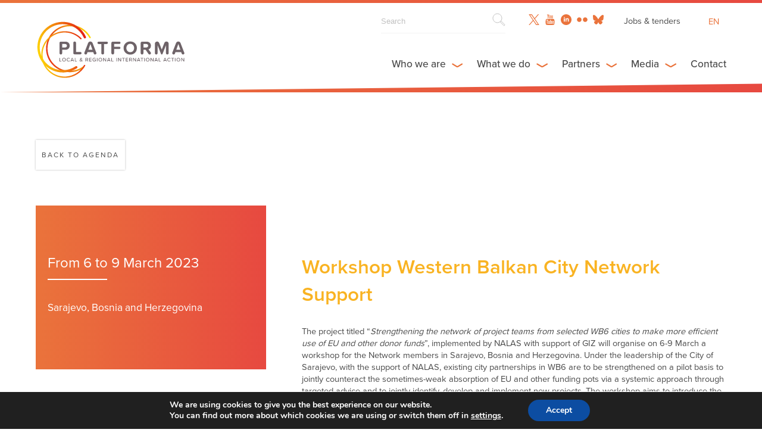

--- FILE ---
content_type: text/html; charset=UTF-8
request_url: https://platforma-dev.eu/event/workshop-western-balkan-city-network-support/
body_size: 20752
content:
    <!DOCTYPE html><html dir="ltr" lang="en-US" prefix="og: https://ogp.me/ns#" class="wp-singular event-template-default single single-event postid-25678 wp-theme-platforma_v2" >
<head>

    <!-- Global site tag (gtag.js) - Google Analytics -->
    <script async src="https://www.googletagmanager.com/gtag/js?id=UA-158906043-1"></script>
    <script>
      window.dataLayer = window.dataLayer || [];
      function gtag(){dataLayer.push(arguments);}
      gtag('js', new Date());

      gtag('config', 'UA-158906043-1');
    </script>

      
   	<meta charset="UTF-8">
    <meta name="viewport" content="width=device-width, initial-scale=1.0, maximum-scale=1.0">
    <meta http-equiv="X-UA-Compatible" content="IE=edge">
    <!--[if lt IE 9]>
      <script src="https://oss.maxcdn.com/libs/html5shiv/3.7.0/html5shiv.js"></script>
    <![endif]-->

    

     <!-- Favicon -->
    <link rel="icon" href="https://platforma-dev.eu/wp-content/themes/platforma_v2/assets/img/favicon.ico" />


    <!-- CSS -->
    <link href="https://addtocalendar.com/atc/1.5/atc-style-blue.css" rel="stylesheet" type="text/css">
    <link rel="stylesheet" media="screen" type="text/css" href="https://platforma-dev.eu/wp-content/themes/platforma_v2/assets/css/main.css" />
    <link rel="stylesheet" media="screen" type="text/css" href="https://platforma-dev.eu/wp-content/themes/platforma_v2/assets/css/main_public.css" />

    <!-- JS -->
    <script src="https://ajax.googleapis.com/ajax/libs/jquery/1/jquery.min.js"></script>
    <script src="https://platforma-dev.eu/wp-content/themes/platforma_v2/assets/js/scripts.min.js"></script>
    <script src="https://platforma-dev.eu/wp-content/themes/platforma_v2/assets/js/scripts_public.min.js"></script>


    <!-- Ajax -->
    <script type="text/javascript">var ajaxurl = 'https://platforma-dev.eu/wp-admin/admin-ajax.php';</script>

    <!-- TypeKit -->
    <script src="https://use.typekit.net/wmn0owi.js"></script>
    <script>try{Typekit.load({ async: true });}catch(e){}</script>

	<link rel="pingback" href="https://platforma-dev.eu/xmlrpc.php" />

		<style>img:is([sizes="auto" i], [sizes^="auto," i]) { contain-intrinsic-size: 3000px 1500px }</style>
	<link rel="alternate" hreflang="en" href="https://platforma-dev.eu/event/workshop-western-balkan-city-network-support/" />
<link rel="alternate" hreflang="fr" href="https://platforma-dev.eu/fr/event/workshop-western-balkan-city-network-support/" />
<link rel="alternate" hreflang="es" href="https://platforma-dev.eu/es/event/workshop-western-balkan-city-network-support/" />
<link rel="alternate" hreflang="x-default" href="https://platforma-dev.eu/event/workshop-western-balkan-city-network-support/" />

		<!-- All in One SEO 4.8.8 - aioseo.com -->
		<title>Workshop Western Balkan City Network Support - Platforma</title>
	<meta name="description" content="The project titled “Strengthening the network of project teams from selected WB6 cities to make more efficient use of EU and other donor funds”, implemented by NALAS with support of GIZ will organise on 6-9 March a workshop for the Network members in Sarajevo, Bosnia and Herzegovina. Under the leadership of the City of Sarajevo," />
	<meta name="robots" content="max-image-preview:large" />
	<meta name="author" content="herve"/>
	<link rel="canonical" href="https://platforma-dev.eu/event/workshop-western-balkan-city-network-support/" />
	<meta name="generator" content="All in One SEO (AIOSEO) 4.8.8" />
		<meta property="og:locale" content="en_US" />
		<meta property="og:site_name" content="Platforma - Local &amp; Regional International Action" />
		<meta property="og:type" content="article" />
		<meta property="og:title" content="Workshop Western Balkan City Network Support - Platforma" />
		<meta property="og:description" content="The project titled “Strengthening the network of project teams from selected WB6 cities to make more efficient use of EU and other donor funds”, implemented by NALAS with support of GIZ will organise on 6-9 March a workshop for the Network members in Sarajevo, Bosnia and Herzegovina. Under the leadership of the City of Sarajevo," />
		<meta property="og:url" content="https://platforma-dev.eu/event/workshop-western-balkan-city-network-support/" />
		<meta property="article:published_time" content="2023-03-16T15:30:40+00:00" />
		<meta property="article:modified_time" content="2023-03-16T15:30:40+00:00" />
		<meta name="twitter:card" content="summary_large_image" />
		<meta name="twitter:title" content="Workshop Western Balkan City Network Support - Platforma" />
		<meta name="twitter:description" content="The project titled “Strengthening the network of project teams from selected WB6 cities to make more efficient use of EU and other donor funds”, implemented by NALAS with support of GIZ will organise on 6-9 March a workshop for the Network members in Sarajevo, Bosnia and Herzegovina. Under the leadership of the City of Sarajevo," />
		<script type="application/ld+json" class="aioseo-schema">
			{"@context":"https:\/\/schema.org","@graph":[{"@type":"BreadcrumbList","@id":"https:\/\/platforma-dev.eu\/event\/workshop-western-balkan-city-network-support\/#breadcrumblist","itemListElement":[{"@type":"ListItem","@id":"https:\/\/platforma-dev.eu#listItem","position":1,"name":"Home","item":"https:\/\/platforma-dev.eu","nextItem":{"@type":"ListItem","@id":"https:\/\/platforma-dev.eu\/event\/#listItem","name":"Events"}},{"@type":"ListItem","@id":"https:\/\/platforma-dev.eu\/event\/#listItem","position":2,"name":"Events","item":"https:\/\/platforma-dev.eu\/event\/","nextItem":{"@type":"ListItem","@id":"https:\/\/platforma-dev.eu\/event\/workshop-western-balkan-city-network-support\/#listItem","name":"Workshop Western Balkan City Network Support"},"previousItem":{"@type":"ListItem","@id":"https:\/\/platforma-dev.eu#listItem","name":"Home"}},{"@type":"ListItem","@id":"https:\/\/platforma-dev.eu\/event\/workshop-western-balkan-city-network-support\/#listItem","position":3,"name":"Workshop Western Balkan City Network Support","previousItem":{"@type":"ListItem","@id":"https:\/\/platforma-dev.eu\/event\/#listItem","name":"Events"}}]},{"@type":"Organization","@id":"https:\/\/platforma-dev.eu\/#organization","name":"Platforma","description":"Local & Regional International Action","url":"https:\/\/platforma-dev.eu\/"},{"@type":"Person","@id":"https:\/\/platforma-dev.eu\/author\/herve\/#author","url":"https:\/\/platforma-dev.eu\/author\/herve\/","name":"herve","image":{"@type":"ImageObject","@id":"https:\/\/platforma-dev.eu\/event\/workshop-western-balkan-city-network-support\/#authorImage","url":"https:\/\/secure.gravatar.com\/avatar\/16feb801bb02d86db4ec9aa5d9e59d990144e17eee4e2eda730f6e280e028e87?s=96&d=mm&r=g","width":96,"height":96,"caption":"herve"}},{"@type":"WebPage","@id":"https:\/\/platforma-dev.eu\/event\/workshop-western-balkan-city-network-support\/#webpage","url":"https:\/\/platforma-dev.eu\/event\/workshop-western-balkan-city-network-support\/","name":"Workshop Western Balkan City Network Support - Platforma","description":"The project titled \u201cStrengthening the network of project teams from selected WB6 cities to make more efficient use of EU and other donor funds\u201d, implemented by NALAS with support of GIZ will organise on 6-9 March a workshop for the Network members in Sarajevo, Bosnia and Herzegovina. Under the leadership of the City of Sarajevo,","inLanguage":"en-US","isPartOf":{"@id":"https:\/\/platforma-dev.eu\/#website"},"breadcrumb":{"@id":"https:\/\/platforma-dev.eu\/event\/workshop-western-balkan-city-network-support\/#breadcrumblist"},"author":{"@id":"https:\/\/platforma-dev.eu\/author\/herve\/#author"},"creator":{"@id":"https:\/\/platforma-dev.eu\/author\/herve\/#author"},"datePublished":"2023-03-16T16:30:40+01:00","dateModified":"2023-03-16T16:30:40+01:00"},{"@type":"WebSite","@id":"https:\/\/platforma-dev.eu\/#website","url":"https:\/\/platforma-dev.eu\/","name":"Platforma","description":"Local & Regional International Action","inLanguage":"en-US","publisher":{"@id":"https:\/\/platforma-dev.eu\/#organization"}}]}
		</script>
		<!-- All in One SEO -->


	<!-- This site is optimized with the Yoast SEO plugin v26.1.1 - https://yoast.com/wordpress/plugins/seo/ -->
	<link rel="canonical" href="https://platforma-dev.eu/event/workshop-western-balkan-city-network-support/" />
	<meta property="og:locale" content="en_US" />
	<meta property="og:type" content="article" />
	<meta property="og:title" content="Workshop Western Balkan City Network Support - Platforma" />
	<meta property="og:description" content="The project titled “Strengthening the network of project teams from selected WB6 cities to make more efficient use of EU and other donor funds”, implemented by NALAS with support of GIZ will organise on 6-9 March a workshop for the Network members in Sarajevo, Bosnia and Herzegovina. Under the leadership of the City of Sarajevo, [&hellip;]" />
	<meta property="og:url" content="https://platforma-dev.eu/event/workshop-western-balkan-city-network-support/" />
	<meta property="og:site_name" content="Platforma" />
	<meta name="twitter:card" content="summary_large_image" />
	<meta name="twitter:label1" content="Est. reading time" />
	<meta name="twitter:data1" content="1 minute" />
	<script type="application/ld+json" class="yoast-schema-graph">{"@context":"https://schema.org","@graph":[{"@type":"WebPage","@id":"https://platforma-dev.eu/event/workshop-western-balkan-city-network-support/","url":"https://platforma-dev.eu/event/workshop-western-balkan-city-network-support/","name":"Workshop Western Balkan City Network Support - Platforma","isPartOf":{"@id":"https://platforma-dev.eu/#website"},"datePublished":"2023-03-16T15:30:40+00:00","breadcrumb":{"@id":"https://platforma-dev.eu/event/workshop-western-balkan-city-network-support/#breadcrumb"},"inLanguage":"en-US","potentialAction":[{"@type":"ReadAction","target":["https://platforma-dev.eu/event/workshop-western-balkan-city-network-support/"]}]},{"@type":"BreadcrumbList","@id":"https://platforma-dev.eu/event/workshop-western-balkan-city-network-support/#breadcrumb","itemListElement":[{"@type":"ListItem","position":1,"name":"Home","item":"https://platforma-dev.eu/"},{"@type":"ListItem","position":2,"name":"Events","item":"https://platforma-dev.eu/event/"},{"@type":"ListItem","position":3,"name":"Workshop Western Balkan City Network Support"}]},{"@type":"WebSite","@id":"https://platforma-dev.eu/#website","url":"https://platforma-dev.eu/","name":"Platforma","description":"Local &amp; Regional International Action","potentialAction":[{"@type":"SearchAction","target":{"@type":"EntryPoint","urlTemplate":"https://platforma-dev.eu/?s={search_term_string}"},"query-input":{"@type":"PropertyValueSpecification","valueRequired":true,"valueName":"search_term_string"}}],"inLanguage":"en-US"}]}</script>
	<!-- / Yoast SEO plugin. -->


		<!-- This site uses the Google Analytics by ExactMetrics plugin v8.11.1 - Using Analytics tracking - https://www.exactmetrics.com/ -->
							<script src="//www.googletagmanager.com/gtag/js?id=G-LL3GHH2ZEM"  data-cfasync="false" data-wpfc-render="false" type="text/javascript" async></script>
			<script data-cfasync="false" data-wpfc-render="false" type="text/javascript">
				var em_version = '8.11.1';
				var em_track_user = true;
				var em_no_track_reason = '';
								var ExactMetricsDefaultLocations = {"page_location":"https:\/\/platforma-dev.eu\/event\/workshop-western-balkan-city-network-support\/"};
								if ( typeof ExactMetricsPrivacyGuardFilter === 'function' ) {
					var ExactMetricsLocations = (typeof ExactMetricsExcludeQuery === 'object') ? ExactMetricsPrivacyGuardFilter( ExactMetricsExcludeQuery ) : ExactMetricsPrivacyGuardFilter( ExactMetricsDefaultLocations );
				} else {
					var ExactMetricsLocations = (typeof ExactMetricsExcludeQuery === 'object') ? ExactMetricsExcludeQuery : ExactMetricsDefaultLocations;
				}

								var disableStrs = [
										'ga-disable-G-LL3GHH2ZEM',
									];

				/* Function to detect opted out users */
				function __gtagTrackerIsOptedOut() {
					for (var index = 0; index < disableStrs.length; index++) {
						if (document.cookie.indexOf(disableStrs[index] + '=true') > -1) {
							return true;
						}
					}

					return false;
				}

				/* Disable tracking if the opt-out cookie exists. */
				if (__gtagTrackerIsOptedOut()) {
					for (var index = 0; index < disableStrs.length; index++) {
						window[disableStrs[index]] = true;
					}
				}

				/* Opt-out function */
				function __gtagTrackerOptout() {
					for (var index = 0; index < disableStrs.length; index++) {
						document.cookie = disableStrs[index] + '=true; expires=Thu, 31 Dec 2099 23:59:59 UTC; path=/';
						window[disableStrs[index]] = true;
					}
				}

				if ('undefined' === typeof gaOptout) {
					function gaOptout() {
						__gtagTrackerOptout();
					}
				}
								window.dataLayer = window.dataLayer || [];

				window.ExactMetricsDualTracker = {
					helpers: {},
					trackers: {},
				};
				if (em_track_user) {
					function __gtagDataLayer() {
						dataLayer.push(arguments);
					}

					function __gtagTracker(type, name, parameters) {
						if (!parameters) {
							parameters = {};
						}

						if (parameters.send_to) {
							__gtagDataLayer.apply(null, arguments);
							return;
						}

						if (type === 'event') {
														parameters.send_to = exactmetrics_frontend.v4_id;
							var hookName = name;
							if (typeof parameters['event_category'] !== 'undefined') {
								hookName = parameters['event_category'] + ':' + name;
							}

							if (typeof ExactMetricsDualTracker.trackers[hookName] !== 'undefined') {
								ExactMetricsDualTracker.trackers[hookName](parameters);
							} else {
								__gtagDataLayer('event', name, parameters);
							}
							
						} else {
							__gtagDataLayer.apply(null, arguments);
						}
					}

					__gtagTracker('js', new Date());
					__gtagTracker('set', {
						'developer_id.dNDMyYj': true,
											});
					if ( ExactMetricsLocations.page_location ) {
						__gtagTracker('set', ExactMetricsLocations);
					}
										__gtagTracker('config', 'G-LL3GHH2ZEM', {"forceSSL":"true","link_attribution":"true"} );
										window.gtag = __gtagTracker;										(function () {
						/* https://developers.google.com/analytics/devguides/collection/analyticsjs/ */
						/* ga and __gaTracker compatibility shim. */
						var noopfn = function () {
							return null;
						};
						var newtracker = function () {
							return new Tracker();
						};
						var Tracker = function () {
							return null;
						};
						var p = Tracker.prototype;
						p.get = noopfn;
						p.set = noopfn;
						p.send = function () {
							var args = Array.prototype.slice.call(arguments);
							args.unshift('send');
							__gaTracker.apply(null, args);
						};
						var __gaTracker = function () {
							var len = arguments.length;
							if (len === 0) {
								return;
							}
							var f = arguments[len - 1];
							if (typeof f !== 'object' || f === null || typeof f.hitCallback !== 'function') {
								if ('send' === arguments[0]) {
									var hitConverted, hitObject = false, action;
									if ('event' === arguments[1]) {
										if ('undefined' !== typeof arguments[3]) {
											hitObject = {
												'eventAction': arguments[3],
												'eventCategory': arguments[2],
												'eventLabel': arguments[4],
												'value': arguments[5] ? arguments[5] : 1,
											}
										}
									}
									if ('pageview' === arguments[1]) {
										if ('undefined' !== typeof arguments[2]) {
											hitObject = {
												'eventAction': 'page_view',
												'page_path': arguments[2],
											}
										}
									}
									if (typeof arguments[2] === 'object') {
										hitObject = arguments[2];
									}
									if (typeof arguments[5] === 'object') {
										Object.assign(hitObject, arguments[5]);
									}
									if ('undefined' !== typeof arguments[1].hitType) {
										hitObject = arguments[1];
										if ('pageview' === hitObject.hitType) {
											hitObject.eventAction = 'page_view';
										}
									}
									if (hitObject) {
										action = 'timing' === arguments[1].hitType ? 'timing_complete' : hitObject.eventAction;
										hitConverted = mapArgs(hitObject);
										__gtagTracker('event', action, hitConverted);
									}
								}
								return;
							}

							function mapArgs(args) {
								var arg, hit = {};
								var gaMap = {
									'eventCategory': 'event_category',
									'eventAction': 'event_action',
									'eventLabel': 'event_label',
									'eventValue': 'event_value',
									'nonInteraction': 'non_interaction',
									'timingCategory': 'event_category',
									'timingVar': 'name',
									'timingValue': 'value',
									'timingLabel': 'event_label',
									'page': 'page_path',
									'location': 'page_location',
									'title': 'page_title',
									'referrer' : 'page_referrer',
								};
								for (arg in args) {
																		if (!(!args.hasOwnProperty(arg) || !gaMap.hasOwnProperty(arg))) {
										hit[gaMap[arg]] = args[arg];
									} else {
										hit[arg] = args[arg];
									}
								}
								return hit;
							}

							try {
								f.hitCallback();
							} catch (ex) {
							}
						};
						__gaTracker.create = newtracker;
						__gaTracker.getByName = newtracker;
						__gaTracker.getAll = function () {
							return [];
						};
						__gaTracker.remove = noopfn;
						__gaTracker.loaded = true;
						window['__gaTracker'] = __gaTracker;
					})();
									} else {
										console.log("");
					(function () {
						function __gtagTracker() {
							return null;
						}

						window['__gtagTracker'] = __gtagTracker;
						window['gtag'] = __gtagTracker;
					})();
									}
			</script>
							<!-- / Google Analytics by ExactMetrics -->
		<script type="text/javascript">
/* <![CDATA[ */
window._wpemojiSettings = {"baseUrl":"https:\/\/s.w.org\/images\/core\/emoji\/16.0.1\/72x72\/","ext":".png","svgUrl":"https:\/\/s.w.org\/images\/core\/emoji\/16.0.1\/svg\/","svgExt":".svg","source":{"concatemoji":"https:\/\/platforma-dev.eu\/wp-includes\/js\/wp-emoji-release.min.js?ver=6.8.3"}};
/*! This file is auto-generated */
!function(s,n){var o,i,e;function c(e){try{var t={supportTests:e,timestamp:(new Date).valueOf()};sessionStorage.setItem(o,JSON.stringify(t))}catch(e){}}function p(e,t,n){e.clearRect(0,0,e.canvas.width,e.canvas.height),e.fillText(t,0,0);var t=new Uint32Array(e.getImageData(0,0,e.canvas.width,e.canvas.height).data),a=(e.clearRect(0,0,e.canvas.width,e.canvas.height),e.fillText(n,0,0),new Uint32Array(e.getImageData(0,0,e.canvas.width,e.canvas.height).data));return t.every(function(e,t){return e===a[t]})}function u(e,t){e.clearRect(0,0,e.canvas.width,e.canvas.height),e.fillText(t,0,0);for(var n=e.getImageData(16,16,1,1),a=0;a<n.data.length;a++)if(0!==n.data[a])return!1;return!0}function f(e,t,n,a){switch(t){case"flag":return n(e,"\ud83c\udff3\ufe0f\u200d\u26a7\ufe0f","\ud83c\udff3\ufe0f\u200b\u26a7\ufe0f")?!1:!n(e,"\ud83c\udde8\ud83c\uddf6","\ud83c\udde8\u200b\ud83c\uddf6")&&!n(e,"\ud83c\udff4\udb40\udc67\udb40\udc62\udb40\udc65\udb40\udc6e\udb40\udc67\udb40\udc7f","\ud83c\udff4\u200b\udb40\udc67\u200b\udb40\udc62\u200b\udb40\udc65\u200b\udb40\udc6e\u200b\udb40\udc67\u200b\udb40\udc7f");case"emoji":return!a(e,"\ud83e\udedf")}return!1}function g(e,t,n,a){var r="undefined"!=typeof WorkerGlobalScope&&self instanceof WorkerGlobalScope?new OffscreenCanvas(300,150):s.createElement("canvas"),o=r.getContext("2d",{willReadFrequently:!0}),i=(o.textBaseline="top",o.font="600 32px Arial",{});return e.forEach(function(e){i[e]=t(o,e,n,a)}),i}function t(e){var t=s.createElement("script");t.src=e,t.defer=!0,s.head.appendChild(t)}"undefined"!=typeof Promise&&(o="wpEmojiSettingsSupports",i=["flag","emoji"],n.supports={everything:!0,everythingExceptFlag:!0},e=new Promise(function(e){s.addEventListener("DOMContentLoaded",e,{once:!0})}),new Promise(function(t){var n=function(){try{var e=JSON.parse(sessionStorage.getItem(o));if("object"==typeof e&&"number"==typeof e.timestamp&&(new Date).valueOf()<e.timestamp+604800&&"object"==typeof e.supportTests)return e.supportTests}catch(e){}return null}();if(!n){if("undefined"!=typeof Worker&&"undefined"!=typeof OffscreenCanvas&&"undefined"!=typeof URL&&URL.createObjectURL&&"undefined"!=typeof Blob)try{var e="postMessage("+g.toString()+"("+[JSON.stringify(i),f.toString(),p.toString(),u.toString()].join(",")+"));",a=new Blob([e],{type:"text/javascript"}),r=new Worker(URL.createObjectURL(a),{name:"wpTestEmojiSupports"});return void(r.onmessage=function(e){c(n=e.data),r.terminate(),t(n)})}catch(e){}c(n=g(i,f,p,u))}t(n)}).then(function(e){for(var t in e)n.supports[t]=e[t],n.supports.everything=n.supports.everything&&n.supports[t],"flag"!==t&&(n.supports.everythingExceptFlag=n.supports.everythingExceptFlag&&n.supports[t]);n.supports.everythingExceptFlag=n.supports.everythingExceptFlag&&!n.supports.flag,n.DOMReady=!1,n.readyCallback=function(){n.DOMReady=!0}}).then(function(){return e}).then(function(){var e;n.supports.everything||(n.readyCallback(),(e=n.source||{}).concatemoji?t(e.concatemoji):e.wpemoji&&e.twemoji&&(t(e.twemoji),t(e.wpemoji)))}))}((window,document),window._wpemojiSettings);
/* ]]> */
</script>
<style id='wp-emoji-styles-inline-css' type='text/css'>

	img.wp-smiley, img.emoji {
		display: inline !important;
		border: none !important;
		box-shadow: none !important;
		height: 1em !important;
		width: 1em !important;
		margin: 0 0.07em !important;
		vertical-align: -0.1em !important;
		background: none !important;
		padding: 0 !important;
	}
</style>
<link rel='stylesheet' id='wp-block-library-css' href='https://platforma-dev.eu/wp-includes/css/dist/block-library/style.min.css?ver=6.8.3' type='text/css' media='all' />
<style id='classic-theme-styles-inline-css' type='text/css'>
/*! This file is auto-generated */
.wp-block-button__link{color:#fff;background-color:#32373c;border-radius:9999px;box-shadow:none;text-decoration:none;padding:calc(.667em + 2px) calc(1.333em + 2px);font-size:1.125em}.wp-block-file__button{background:#32373c;color:#fff;text-decoration:none}
</style>
<style id='global-styles-inline-css' type='text/css'>
:root{--wp--preset--aspect-ratio--square: 1;--wp--preset--aspect-ratio--4-3: 4/3;--wp--preset--aspect-ratio--3-4: 3/4;--wp--preset--aspect-ratio--3-2: 3/2;--wp--preset--aspect-ratio--2-3: 2/3;--wp--preset--aspect-ratio--16-9: 16/9;--wp--preset--aspect-ratio--9-16: 9/16;--wp--preset--color--black: #000000;--wp--preset--color--cyan-bluish-gray: #abb8c3;--wp--preset--color--white: #ffffff;--wp--preset--color--pale-pink: #f78da7;--wp--preset--color--vivid-red: #cf2e2e;--wp--preset--color--luminous-vivid-orange: #ff6900;--wp--preset--color--luminous-vivid-amber: #fcb900;--wp--preset--color--light-green-cyan: #7bdcb5;--wp--preset--color--vivid-green-cyan: #00d084;--wp--preset--color--pale-cyan-blue: #8ed1fc;--wp--preset--color--vivid-cyan-blue: #0693e3;--wp--preset--color--vivid-purple: #9b51e0;--wp--preset--gradient--vivid-cyan-blue-to-vivid-purple: linear-gradient(135deg,rgba(6,147,227,1) 0%,rgb(155,81,224) 100%);--wp--preset--gradient--light-green-cyan-to-vivid-green-cyan: linear-gradient(135deg,rgb(122,220,180) 0%,rgb(0,208,130) 100%);--wp--preset--gradient--luminous-vivid-amber-to-luminous-vivid-orange: linear-gradient(135deg,rgba(252,185,0,1) 0%,rgba(255,105,0,1) 100%);--wp--preset--gradient--luminous-vivid-orange-to-vivid-red: linear-gradient(135deg,rgba(255,105,0,1) 0%,rgb(207,46,46) 100%);--wp--preset--gradient--very-light-gray-to-cyan-bluish-gray: linear-gradient(135deg,rgb(238,238,238) 0%,rgb(169,184,195) 100%);--wp--preset--gradient--cool-to-warm-spectrum: linear-gradient(135deg,rgb(74,234,220) 0%,rgb(151,120,209) 20%,rgb(207,42,186) 40%,rgb(238,44,130) 60%,rgb(251,105,98) 80%,rgb(254,248,76) 100%);--wp--preset--gradient--blush-light-purple: linear-gradient(135deg,rgb(255,206,236) 0%,rgb(152,150,240) 100%);--wp--preset--gradient--blush-bordeaux: linear-gradient(135deg,rgb(254,205,165) 0%,rgb(254,45,45) 50%,rgb(107,0,62) 100%);--wp--preset--gradient--luminous-dusk: linear-gradient(135deg,rgb(255,203,112) 0%,rgb(199,81,192) 50%,rgb(65,88,208) 100%);--wp--preset--gradient--pale-ocean: linear-gradient(135deg,rgb(255,245,203) 0%,rgb(182,227,212) 50%,rgb(51,167,181) 100%);--wp--preset--gradient--electric-grass: linear-gradient(135deg,rgb(202,248,128) 0%,rgb(113,206,126) 100%);--wp--preset--gradient--midnight: linear-gradient(135deg,rgb(2,3,129) 0%,rgb(40,116,252) 100%);--wp--preset--font-size--small: 13px;--wp--preset--font-size--medium: 20px;--wp--preset--font-size--large: 36px;--wp--preset--font-size--x-large: 42px;--wp--preset--spacing--20: 0.44rem;--wp--preset--spacing--30: 0.67rem;--wp--preset--spacing--40: 1rem;--wp--preset--spacing--50: 1.5rem;--wp--preset--spacing--60: 2.25rem;--wp--preset--spacing--70: 3.38rem;--wp--preset--spacing--80: 5.06rem;--wp--preset--shadow--natural: 6px 6px 9px rgba(0, 0, 0, 0.2);--wp--preset--shadow--deep: 12px 12px 50px rgba(0, 0, 0, 0.4);--wp--preset--shadow--sharp: 6px 6px 0px rgba(0, 0, 0, 0.2);--wp--preset--shadow--outlined: 6px 6px 0px -3px rgba(255, 255, 255, 1), 6px 6px rgba(0, 0, 0, 1);--wp--preset--shadow--crisp: 6px 6px 0px rgba(0, 0, 0, 1);}:where(.is-layout-flex){gap: 0.5em;}:where(.is-layout-grid){gap: 0.5em;}body .is-layout-flex{display: flex;}.is-layout-flex{flex-wrap: wrap;align-items: center;}.is-layout-flex > :is(*, div){margin: 0;}body .is-layout-grid{display: grid;}.is-layout-grid > :is(*, div){margin: 0;}:where(.wp-block-columns.is-layout-flex){gap: 2em;}:where(.wp-block-columns.is-layout-grid){gap: 2em;}:where(.wp-block-post-template.is-layout-flex){gap: 1.25em;}:where(.wp-block-post-template.is-layout-grid){gap: 1.25em;}.has-black-color{color: var(--wp--preset--color--black) !important;}.has-cyan-bluish-gray-color{color: var(--wp--preset--color--cyan-bluish-gray) !important;}.has-white-color{color: var(--wp--preset--color--white) !important;}.has-pale-pink-color{color: var(--wp--preset--color--pale-pink) !important;}.has-vivid-red-color{color: var(--wp--preset--color--vivid-red) !important;}.has-luminous-vivid-orange-color{color: var(--wp--preset--color--luminous-vivid-orange) !important;}.has-luminous-vivid-amber-color{color: var(--wp--preset--color--luminous-vivid-amber) !important;}.has-light-green-cyan-color{color: var(--wp--preset--color--light-green-cyan) !important;}.has-vivid-green-cyan-color{color: var(--wp--preset--color--vivid-green-cyan) !important;}.has-pale-cyan-blue-color{color: var(--wp--preset--color--pale-cyan-blue) !important;}.has-vivid-cyan-blue-color{color: var(--wp--preset--color--vivid-cyan-blue) !important;}.has-vivid-purple-color{color: var(--wp--preset--color--vivid-purple) !important;}.has-black-background-color{background-color: var(--wp--preset--color--black) !important;}.has-cyan-bluish-gray-background-color{background-color: var(--wp--preset--color--cyan-bluish-gray) !important;}.has-white-background-color{background-color: var(--wp--preset--color--white) !important;}.has-pale-pink-background-color{background-color: var(--wp--preset--color--pale-pink) !important;}.has-vivid-red-background-color{background-color: var(--wp--preset--color--vivid-red) !important;}.has-luminous-vivid-orange-background-color{background-color: var(--wp--preset--color--luminous-vivid-orange) !important;}.has-luminous-vivid-amber-background-color{background-color: var(--wp--preset--color--luminous-vivid-amber) !important;}.has-light-green-cyan-background-color{background-color: var(--wp--preset--color--light-green-cyan) !important;}.has-vivid-green-cyan-background-color{background-color: var(--wp--preset--color--vivid-green-cyan) !important;}.has-pale-cyan-blue-background-color{background-color: var(--wp--preset--color--pale-cyan-blue) !important;}.has-vivid-cyan-blue-background-color{background-color: var(--wp--preset--color--vivid-cyan-blue) !important;}.has-vivid-purple-background-color{background-color: var(--wp--preset--color--vivid-purple) !important;}.has-black-border-color{border-color: var(--wp--preset--color--black) !important;}.has-cyan-bluish-gray-border-color{border-color: var(--wp--preset--color--cyan-bluish-gray) !important;}.has-white-border-color{border-color: var(--wp--preset--color--white) !important;}.has-pale-pink-border-color{border-color: var(--wp--preset--color--pale-pink) !important;}.has-vivid-red-border-color{border-color: var(--wp--preset--color--vivid-red) !important;}.has-luminous-vivid-orange-border-color{border-color: var(--wp--preset--color--luminous-vivid-orange) !important;}.has-luminous-vivid-amber-border-color{border-color: var(--wp--preset--color--luminous-vivid-amber) !important;}.has-light-green-cyan-border-color{border-color: var(--wp--preset--color--light-green-cyan) !important;}.has-vivid-green-cyan-border-color{border-color: var(--wp--preset--color--vivid-green-cyan) !important;}.has-pale-cyan-blue-border-color{border-color: var(--wp--preset--color--pale-cyan-blue) !important;}.has-vivid-cyan-blue-border-color{border-color: var(--wp--preset--color--vivid-cyan-blue) !important;}.has-vivid-purple-border-color{border-color: var(--wp--preset--color--vivid-purple) !important;}.has-vivid-cyan-blue-to-vivid-purple-gradient-background{background: var(--wp--preset--gradient--vivid-cyan-blue-to-vivid-purple) !important;}.has-light-green-cyan-to-vivid-green-cyan-gradient-background{background: var(--wp--preset--gradient--light-green-cyan-to-vivid-green-cyan) !important;}.has-luminous-vivid-amber-to-luminous-vivid-orange-gradient-background{background: var(--wp--preset--gradient--luminous-vivid-amber-to-luminous-vivid-orange) !important;}.has-luminous-vivid-orange-to-vivid-red-gradient-background{background: var(--wp--preset--gradient--luminous-vivid-orange-to-vivid-red) !important;}.has-very-light-gray-to-cyan-bluish-gray-gradient-background{background: var(--wp--preset--gradient--very-light-gray-to-cyan-bluish-gray) !important;}.has-cool-to-warm-spectrum-gradient-background{background: var(--wp--preset--gradient--cool-to-warm-spectrum) !important;}.has-blush-light-purple-gradient-background{background: var(--wp--preset--gradient--blush-light-purple) !important;}.has-blush-bordeaux-gradient-background{background: var(--wp--preset--gradient--blush-bordeaux) !important;}.has-luminous-dusk-gradient-background{background: var(--wp--preset--gradient--luminous-dusk) !important;}.has-pale-ocean-gradient-background{background: var(--wp--preset--gradient--pale-ocean) !important;}.has-electric-grass-gradient-background{background: var(--wp--preset--gradient--electric-grass) !important;}.has-midnight-gradient-background{background: var(--wp--preset--gradient--midnight) !important;}.has-small-font-size{font-size: var(--wp--preset--font-size--small) !important;}.has-medium-font-size{font-size: var(--wp--preset--font-size--medium) !important;}.has-large-font-size{font-size: var(--wp--preset--font-size--large) !important;}.has-x-large-font-size{font-size: var(--wp--preset--font-size--x-large) !important;}
:where(.wp-block-post-template.is-layout-flex){gap: 1.25em;}:where(.wp-block-post-template.is-layout-grid){gap: 1.25em;}
:where(.wp-block-columns.is-layout-flex){gap: 2em;}:where(.wp-block-columns.is-layout-grid){gap: 2em;}
:root :where(.wp-block-pullquote){font-size: 1.5em;line-height: 1.6;}
</style>
<link rel='stylesheet' id='wpml-legacy-horizontal-list-0-css' href='https://platforma-dev.eu/wp-content/plugins/sitepress-multilingual-cms/templates/language-switchers/legacy-list-horizontal/style.min.css?ver=1' type='text/css' media='all' />
<link rel='stylesheet' id='moove_gdpr_frontend-css' href='https://platforma-dev.eu/wp-content/plugins/gdpr-cookie-compliance/dist/styles/gdpr-main.css?ver=5.0.9' type='text/css' media='all' />
<style id='moove_gdpr_frontend-inline-css' type='text/css'>
#moove_gdpr_cookie_modal,#moove_gdpr_cookie_info_bar,.gdpr_cookie_settings_shortcode_content{font-family:&#039;Nunito&#039;,sans-serif}#moove_gdpr_save_popup_settings_button{background-color:#373737;color:#fff}#moove_gdpr_save_popup_settings_button:hover{background-color:#000}#moove_gdpr_cookie_info_bar .moove-gdpr-info-bar-container .moove-gdpr-info-bar-content a.mgbutton,#moove_gdpr_cookie_info_bar .moove-gdpr-info-bar-container .moove-gdpr-info-bar-content button.mgbutton{background-color:#0C4DA2}#moove_gdpr_cookie_modal .moove-gdpr-modal-content .moove-gdpr-modal-footer-content .moove-gdpr-button-holder a.mgbutton,#moove_gdpr_cookie_modal .moove-gdpr-modal-content .moove-gdpr-modal-footer-content .moove-gdpr-button-holder button.mgbutton,.gdpr_cookie_settings_shortcode_content .gdpr-shr-button.button-green{background-color:#0C4DA2;border-color:#0C4DA2}#moove_gdpr_cookie_modal .moove-gdpr-modal-content .moove-gdpr-modal-footer-content .moove-gdpr-button-holder a.mgbutton:hover,#moove_gdpr_cookie_modal .moove-gdpr-modal-content .moove-gdpr-modal-footer-content .moove-gdpr-button-holder button.mgbutton:hover,.gdpr_cookie_settings_shortcode_content .gdpr-shr-button.button-green:hover{background-color:#fff;color:#0C4DA2}#moove_gdpr_cookie_modal .moove-gdpr-modal-content .moove-gdpr-modal-close i,#moove_gdpr_cookie_modal .moove-gdpr-modal-content .moove-gdpr-modal-close span.gdpr-icon{background-color:#0C4DA2;border:1px solid #0C4DA2}#moove_gdpr_cookie_info_bar span.moove-gdpr-infobar-allow-all.focus-g,#moove_gdpr_cookie_info_bar span.moove-gdpr-infobar-allow-all:focus,#moove_gdpr_cookie_info_bar button.moove-gdpr-infobar-allow-all.focus-g,#moove_gdpr_cookie_info_bar button.moove-gdpr-infobar-allow-all:focus,#moove_gdpr_cookie_info_bar span.moove-gdpr-infobar-reject-btn.focus-g,#moove_gdpr_cookie_info_bar span.moove-gdpr-infobar-reject-btn:focus,#moove_gdpr_cookie_info_bar button.moove-gdpr-infobar-reject-btn.focus-g,#moove_gdpr_cookie_info_bar button.moove-gdpr-infobar-reject-btn:focus,#moove_gdpr_cookie_info_bar span.change-settings-button.focus-g,#moove_gdpr_cookie_info_bar span.change-settings-button:focus,#moove_gdpr_cookie_info_bar button.change-settings-button.focus-g,#moove_gdpr_cookie_info_bar button.change-settings-button:focus{-webkit-box-shadow:0 0 1px 3px #0C4DA2;-moz-box-shadow:0 0 1px 3px #0C4DA2;box-shadow:0 0 1px 3px #0C4DA2}#moove_gdpr_cookie_modal .moove-gdpr-modal-content .moove-gdpr-modal-close i:hover,#moove_gdpr_cookie_modal .moove-gdpr-modal-content .moove-gdpr-modal-close span.gdpr-icon:hover,#moove_gdpr_cookie_info_bar span[data-href]>u.change-settings-button{color:#0C4DA2}#moove_gdpr_cookie_modal .moove-gdpr-modal-content .moove-gdpr-modal-left-content #moove-gdpr-menu li.menu-item-selected a span.gdpr-icon,#moove_gdpr_cookie_modal .moove-gdpr-modal-content .moove-gdpr-modal-left-content #moove-gdpr-menu li.menu-item-selected button span.gdpr-icon{color:inherit}#moove_gdpr_cookie_modal .moove-gdpr-modal-content .moove-gdpr-modal-left-content #moove-gdpr-menu li a span.gdpr-icon,#moove_gdpr_cookie_modal .moove-gdpr-modal-content .moove-gdpr-modal-left-content #moove-gdpr-menu li button span.gdpr-icon{color:inherit}#moove_gdpr_cookie_modal .gdpr-acc-link{line-height:0;font-size:0;color:transparent;position:absolute}#moove_gdpr_cookie_modal .moove-gdpr-modal-content .moove-gdpr-modal-close:hover i,#moove_gdpr_cookie_modal .moove-gdpr-modal-content .moove-gdpr-modal-left-content #moove-gdpr-menu li a,#moove_gdpr_cookie_modal .moove-gdpr-modal-content .moove-gdpr-modal-left-content #moove-gdpr-menu li button,#moove_gdpr_cookie_modal .moove-gdpr-modal-content .moove-gdpr-modal-left-content #moove-gdpr-menu li button i,#moove_gdpr_cookie_modal .moove-gdpr-modal-content .moove-gdpr-modal-left-content #moove-gdpr-menu li a i,#moove_gdpr_cookie_modal .moove-gdpr-modal-content .moove-gdpr-tab-main .moove-gdpr-tab-main-content a:hover,#moove_gdpr_cookie_info_bar.moove-gdpr-dark-scheme .moove-gdpr-info-bar-container .moove-gdpr-info-bar-content a.mgbutton:hover,#moove_gdpr_cookie_info_bar.moove-gdpr-dark-scheme .moove-gdpr-info-bar-container .moove-gdpr-info-bar-content button.mgbutton:hover,#moove_gdpr_cookie_info_bar.moove-gdpr-dark-scheme .moove-gdpr-info-bar-container .moove-gdpr-info-bar-content a:hover,#moove_gdpr_cookie_info_bar.moove-gdpr-dark-scheme .moove-gdpr-info-bar-container .moove-gdpr-info-bar-content button:hover,#moove_gdpr_cookie_info_bar.moove-gdpr-dark-scheme .moove-gdpr-info-bar-container .moove-gdpr-info-bar-content span.change-settings-button:hover,#moove_gdpr_cookie_info_bar.moove-gdpr-dark-scheme .moove-gdpr-info-bar-container .moove-gdpr-info-bar-content button.change-settings-button:hover,#moove_gdpr_cookie_info_bar.moove-gdpr-dark-scheme .moove-gdpr-info-bar-container .moove-gdpr-info-bar-content u.change-settings-button:hover,#moove_gdpr_cookie_info_bar span[data-href]>u.change-settings-button,#moove_gdpr_cookie_info_bar.moove-gdpr-dark-scheme .moove-gdpr-info-bar-container .moove-gdpr-info-bar-content a.mgbutton.focus-g,#moove_gdpr_cookie_info_bar.moove-gdpr-dark-scheme .moove-gdpr-info-bar-container .moove-gdpr-info-bar-content button.mgbutton.focus-g,#moove_gdpr_cookie_info_bar.moove-gdpr-dark-scheme .moove-gdpr-info-bar-container .moove-gdpr-info-bar-content a.focus-g,#moove_gdpr_cookie_info_bar.moove-gdpr-dark-scheme .moove-gdpr-info-bar-container .moove-gdpr-info-bar-content button.focus-g,#moove_gdpr_cookie_info_bar.moove-gdpr-dark-scheme .moove-gdpr-info-bar-container .moove-gdpr-info-bar-content a.mgbutton:focus,#moove_gdpr_cookie_info_bar.moove-gdpr-dark-scheme .moove-gdpr-info-bar-container .moove-gdpr-info-bar-content button.mgbutton:focus,#moove_gdpr_cookie_info_bar.moove-gdpr-dark-scheme .moove-gdpr-info-bar-container .moove-gdpr-info-bar-content a:focus,#moove_gdpr_cookie_info_bar.moove-gdpr-dark-scheme .moove-gdpr-info-bar-container .moove-gdpr-info-bar-content button:focus,#moove_gdpr_cookie_info_bar.moove-gdpr-dark-scheme .moove-gdpr-info-bar-container .moove-gdpr-info-bar-content span.change-settings-button.focus-g,span.change-settings-button:focus,button.change-settings-button.focus-g,button.change-settings-button:focus,#moove_gdpr_cookie_info_bar.moove-gdpr-dark-scheme .moove-gdpr-info-bar-container .moove-gdpr-info-bar-content u.change-settings-button.focus-g,#moove_gdpr_cookie_info_bar.moove-gdpr-dark-scheme .moove-gdpr-info-bar-container .moove-gdpr-info-bar-content u.change-settings-button:focus{color:#0C4DA2}#moove_gdpr_cookie_modal .moove-gdpr-branding.focus-g span,#moove_gdpr_cookie_modal .moove-gdpr-modal-content .moove-gdpr-tab-main a.focus-g,#moove_gdpr_cookie_modal .moove-gdpr-modal-content .moove-gdpr-tab-main .gdpr-cd-details-toggle.focus-g{color:#0C4DA2}#moove_gdpr_cookie_modal.gdpr_lightbox-hide{display:none}
</style>
<script type="text/javascript" src="https://platforma-dev.eu/wp-content/plugins/google-analytics-dashboard-for-wp/assets/js/frontend-gtag.min.js?ver=8.11.1" id="exactmetrics-frontend-script-js" async="async" data-wp-strategy="async"></script>
<script data-cfasync="false" data-wpfc-render="false" type="text/javascript" id='exactmetrics-frontend-script-js-extra'>/* <![CDATA[ */
var exactmetrics_frontend = {"js_events_tracking":"true","download_extensions":"doc,pdf,ppt,zip,xls,docx,pptx,xlsx","inbound_paths":"[{\"path\":\"\\\/go\\\/\",\"label\":\"affiliate\"},{\"path\":\"\\\/recommend\\\/\",\"label\":\"affiliate\"}]","home_url":"https:\/\/platforma-dev.eu","hash_tracking":"false","v4_id":"G-LL3GHH2ZEM"};/* ]]> */
</script>
<script type="text/javascript" src="https://platforma-dev.eu/wp-includes/js/jquery/jquery.min.js?ver=3.7.1" id="jquery-core-js"></script>
<script type="text/javascript" src="https://platforma-dev.eu/wp-includes/js/jquery/jquery-migrate.min.js?ver=3.4.1" id="jquery-migrate-js"></script>
<link rel="https://api.w.org/" href="https://platforma-dev.eu/wp-json/" /><link rel="EditURI" type="application/rsd+xml" title="RSD" href="https://platforma-dev.eu/xmlrpc.php?rsd" />
<meta name="generator" content="WordPress 6.8.3" />
<link rel='shortlink' href='https://platforma-dev.eu/?p=25678' />
<link rel="alternate" title="oEmbed (JSON)" type="application/json+oembed" href="https://platforma-dev.eu/wp-json/oembed/1.0/embed?url=https%3A%2F%2Fplatforma-dev.eu%2Fevent%2Fworkshop-western-balkan-city-network-support%2F" />
<link rel="alternate" title="oEmbed (XML)" type="text/xml+oembed" href="https://platforma-dev.eu/wp-json/oembed/1.0/embed?url=https%3A%2F%2Fplatforma-dev.eu%2Fevent%2Fworkshop-western-balkan-city-network-support%2F&#038;format=xml" />
<meta name="generator" content="WPML ver:4.8.2 stt:1,4,2;" />

</head>
<body  >
            
	<header>
        <div id="scrollTop" style="display:none;"></div>

        <div id="degradeHeader">
            
                    </div>
        
        <div id="contentHeader">
            <div>
            <a class="logo" href="https://platforma-dev.eu">
            <div id="LogoPlatforma" class="">
                <?xml version="1.0" encoding="utf-8"?> <!-- Generator: Adobe Illustrator 20.1.0, SVG Export Plug-In . SVG Version: 6.00 Build 0)  --> <svg version="1.1" id="Calque_1" xmlns="http://www.w3.org/2000/svg" xmlns:xlink="http://www.w3.org/1999/xlink" x="0px" y="0px" 	 viewBox="0 0 957 310.5" style="enable-background:new 0 0 957 310.5;" xml:space="preserve"> <style type="text/css"> 	.st0{fill:#6E6368;} 	.st1{fill:url(#SVGID_1_);} 	.st2{fill:url(#SVGID_2_);} 	.st3{fill:url(#SVGID_3_);} </style> <title>Plan de travail 1</title> <g> 	<g> 		<path class="st0" d="M127.3,173.4v-54c0-4.9,2.8-7.7,7.7-7.7h24.2c14.8,0,22.9,10,22.9,22c0,11.9-8.2,21.8-22.9,21.8h-17.4v17.9 			c0,3.9-3.2,7.3-7.2,7.3C130.6,180.7,127.3,177.3,127.3,173.4z M157.3,124.3h-15.4v18.8h15.4c5.7,0,10-3.7,10-9.4 			C167.3,128,163,124.3,157.3,124.3z"/> 		<path class="st0" d="M201.4,172.2v-53.9c0-4,3.3-7.3,7.4-7.3c4,0,7.2,3.3,7.2,7.3v48.9h23.2c3.4,0,6.3,2.9,6.3,6.3 			c0,3.6-3,6.4-6.3,6.4H209C204.1,180,201.4,177.2,201.4,172.2z"/> 		<path class="st0" d="M325.4,173.3c0,4.1-3.4,7.4-7.5,7.4c-3.2,0-5.9-2-6.9-4.9l-2.8-8h-30.7l-2.8,8c-0.9,2.9-3.8,4.9-7,4.9 			c-4.1,0-7.4-3.3-7.4-7.4c0-0.9,0.2-1.8,0.5-2.6l19.9-51.5c1.8-4.8,6.4-8.2,12-8.2c5.4,0,10.1,3.4,12,8.2l19.8,51.5 			C325.1,171.5,325.4,172.4,325.4,173.3z M303.9,155.2L293,124.4l-10.8,30.9H303.9z"/> 		<path class="st0" d="M351.5,173.4v-48.9h-14.2c-3.5,0-6.4-2.9-6.4-6.3c0-3.6,3-6.4,6.4-6.4h43.1c3.5,0,6.4,2.9,6.4,6.4 			c0,3.5-3,6.3-6.4,6.3h-14.2v48.9c0,3.9-3.3,7.3-7.3,7.3C354.8,180.7,351.5,177.3,351.5,173.4z"/> 		<path class="st0" d="M405.5,173.4v-54c0-4.9,2.8-7.7,7.7-7.7h35c3.5,0,6.3,2.8,6.3,6.3c0,3.4-2.9,6.1-6.3,6.1h-28.1v14.8h27.4 			c3.5,0,6.3,2.9,6.3,6.2c0,3.5-2.9,6.2-6.3,6.2h-27.4v21.9c0,3.9-3.2,7.3-7.2,7.3C408.8,180.7,405.5,177.3,405.5,173.4z"/> 		<path class="st0" d="M506.5,110.7c20.7,0,35.7,14.7,35.7,35.3c0,20.6-15,35.3-35.7,35.3c-20.6,0-35.6-14.7-35.6-35.3 			C470.9,125.4,485.9,110.7,506.5,110.7z M506.5,123.5c-12.6,0-20.7,9.6-20.7,22.4c0,12.7,8.1,22.4,20.7,22.4 			c12.6,0,20.8-9.7,20.8-22.4C527.2,133.2,519.1,123.5,506.5,123.5z"/> 		<path class="st0" d="M616,169.3c0.9,1.2,1.4,2.6,1.4,4.6c0,3.5-3.1,6.9-7,6.9c-2.6,0-4.8-1.3-6-3.1l-15.3-22.1h-12v17.9 			c0,3.9-3.2,7.3-7.2,7.3c-4.1,0-7.4-3.4-7.4-7.3v-54c0-4.9,2.8-7.7,7.7-7.7h24.2c14.2,0,22.9,9.3,22.9,22c0,10.9-6.2,17.3-13,19.7 			L616,169.3z M577.2,143.1h15.2c5.8,0,10.2-3.7,10.2-9.4c0-5.7-4.4-9.4-10.2-9.4h-15.2V143.1z"/> 		<path class="st0" d="M698,173.4v-42.5L679.4,178c-0.6,1.5-2.1,2.7-3.9,2.7c-1.7,0-3.3-1.1-3.9-2.7l-18.5-47.1v42.5 			c0,3.9-3.2,7.3-7.2,7.3c-4.1,0-7.4-3.4-7.4-7.3v-50.5c0-6.5,5.3-11.9,11.9-11.9c5.1,0,9.4,3.2,11.1,7.7l13.9,35.6l14-35.6 			c1.6-4.5,6-7.7,11-7.7c6.6,0,12,5.3,12,11.9v50.5c0,3.9-3.3,7.3-7.4,7.3C701.2,180.7,698,177.3,698,173.4z"/> 		<path class="st0" d="M796.7,173.3c0,4.1-3.4,7.4-7.5,7.4c-3.2,0-5.9-2-6.9-4.9l-2.8-8h-30.7l-2.8,8c-0.9,2.9-3.8,4.9-7,4.9 			c-4.1,0-7.4-3.3-7.4-7.4c0-0.9,0.2-1.8,0.5-2.6l19.9-51.5c1.8-4.8,6.4-8.2,12-8.2c5.4,0,10.1,3.4,12,8.2l19.8,51.5 			C796.3,171.5,796.7,172.4,796.7,173.3z M775.1,155.2l-10.8-30.9l-10.8,30.9H775.1z"/> 	</g> 	<linearGradient id="SVGID_1_" gradientUnits="userSpaceOnUse" x1="4.8439" y1="190.2367" x2="304.6482" y2="120.2005"> 		<stop  offset="0" style="stop-color:#E10B17"/> 		<stop  offset="0.3861" style="stop-color:#ED5D10"/> 		<stop  offset="1" style="stop-color:#FFDC04"/> 	</linearGradient> 	<path class="st1" d="M182.7,276c-70.2,0-127.3-57.1-127.3-127.3S112.5,21.4,182.7,21.4c46.6,0,89.4,25.4,111.7,66.3 		c1,1.9,0.3,4.2-1.5,5.2c-1.9,1-4.2,0.3-5.2-1.5c-21-38.4-61.3-62.3-105-62.3c-66,0-119.6,53.7-119.6,119.6 		c0,66,53.7,119.6,119.6,119.6c25.7,0,50.1-8,70.7-23.1c1.7-1.3,4.1-0.9,5.4,0.8c1.3,1.7,0.9,4.1-0.8,5.4 		C236,267.5,210,276,182.7,276z"/> 	<linearGradient id="SVGID_2_" gradientUnits="userSpaceOnUse" x1="10.5509" y1="214.6665" x2="310.3552" y2="144.6302"> 		<stop  offset="0" style="stop-color:#FFDC04"/> 		<stop  offset="0.6139" style="stop-color:#ED5D10"/> 		<stop  offset="1" style="stop-color:#E10B17"/> 	</linearGradient> 	<path class="st2" d="M155.1,306.1c-30.1,0-58.9-10.7-81.9-30.6c-25.3-21.9-40.5-52.4-42.9-85.7c-2.4-33.4,8.4-65.7,30.3-90.9 		c21.9-25.3,52.4-40.5,85.7-42.9c36.8-2.6,72.7,11,98.5,37.4c1.3,1.4,1.3,3.5-0.1,4.9c-1.4,1.3-3.5,1.3-4.9-0.1 		c-24.4-25-58.3-37.9-93.1-35.4c-31.5,2.2-60.3,16.6-81,40.5s-30.9,54.4-28.6,86c2.2,31.5,16.6,60.3,40.5,81 		c23.9,20.7,54.4,30.9,86,28.6c40.1-2.9,75.6-25.6,95.2-60.7c0.9-1.7,3-2.3,4.7-1.3c1.7,0.9,2.3,3,1.3,4.7 		c-20.6,37.2-58.3,61.2-100.7,64.3C161.2,306,158.1,306.1,155.1,306.1z"/> 	<linearGradient id="SVGID_3_" gradientUnits="userSpaceOnUse" x1="1.2915" y1="175.0299" x2="301.0958" y2="104.9936"> 		<stop  offset="0" style="stop-color:#FFDC04"/> 		<stop  offset="0.6139" style="stop-color:#ED5D10"/> 		<stop  offset="1" style="stop-color:#E10B17"/> 	</linearGradient> 	<path class="st3" d="M144.8,277.4c-71.8,0-132-56.6-135.7-129.1C5.4,73.5,63.2,9.5,138.1,5.7c56.4-2.8,107.7,28.6,130.8,80 		c1.4,3.1,0,6.7-3.1,8.1c-3.1,1.4-6.7,0-8.1-3.1C236.7,44,190,15.4,138.7,18C70.6,21.4,18,79.6,21.4,147.7 		c3.4,68.1,61.6,120.7,129.7,117.3c22.5-1.1,44.3-8.4,62.9-20.9c2.8-1.9,6.6-1.2,8.5,1.7c1.9,2.8,1.2,6.6-1.7,8.5 		c-20.5,13.8-44.4,21.8-69.1,23C149.4,277.3,147.1,277.4,144.8,277.4z"/> 	<g> 		<g> 			<path class="st0" d="M126.7,216.7v-16.4c0-0.8,0.7-1.4,1.5-1.4c0.8,0,1.4,0.7,1.4,1.4v15.4h7.6c0.7,0,1.3,0.5,1.3,1.2 				c0,0.7-0.6,1.3-1.3,1.3h-8.9C127.3,218.2,126.7,217.6,126.7,216.7z"/> 			<path class="st0" d="M151.6,198.7c5.7,0,9.7,4.2,9.7,9.9c0,5.7-3.9,9.9-9.7,9.9s-9.7-4.2-9.7-9.9 				C141.9,202.9,145.9,198.7,151.6,198.7z M151.6,201.2c-4.1,0-6.7,3.1-6.7,7.4c0,4.2,2.6,7.4,6.7,7.4c4.1,0,6.7-3.2,6.7-7.4 				C158.3,204.4,155.7,201.2,151.6,201.2z"/> 			<path class="st0" d="M166.1,208.6c0-5.9,4.4-9.9,9.9-9.9c3,0,5.1,1.1,6.7,2.8c0.2,0.2,0.3,0.6,0.3,0.9c0,0.7-0.6,1.4-1.3,1.4 				c-0.4,0-0.8-0.2-1-0.5c-1.1-1.3-2.8-2.1-4.6-2.1c-3.9,0-6.9,3.1-6.9,7.4c0,4.3,3,7.4,6.9,7.4c1.9,0,3.5-0.8,4.7-2.1 				c0.2-0.3,0.6-0.5,1-0.5c0.7,0,1.3,0.6,1.3,1.4c0,0.3-0.1,0.7-0.3,0.9c-1.6,1.7-3.7,2.8-6.7,2.8 				C170.5,218.5,166.1,214.5,166.1,208.6z"/> 			<path class="st0" d="M204.6,216.9c0,0.8-0.7,1.5-1.5,1.5c-0.6,0-1.2-0.4-1.3-0.9l-1.2-3.2H191l-1.2,3.2c-0.2,0.5-0.8,0.9-1.4,0.9 				c-0.8,0-1.5-0.7-1.5-1.5c0-0.2,0.1-0.4,0.1-0.5l6.3-15.9c0.3-0.9,1.3-1.6,2.3-1.6c1.1,0,2,0.7,2.4,1.6l6.3,15.9 				C204.5,216.5,204.6,216.7,204.6,216.9z M199.6,211.6l-3.8-10.2l-3.8,10.2H199.6z"/> 			<path class="st0" d="M209.6,216.7v-16.4c0-0.8,0.7-1.4,1.5-1.4c0.8,0,1.4,0.7,1.4,1.4v15.4h7.6c0.7,0,1.3,0.5,1.3,1.2 				c0,0.7-0.6,1.3-1.3,1.3h-8.9C210.2,218.2,209.6,217.6,209.6,216.7z"/> 			<path class="st0" d="M250.9,217.1c0,0.7-0.6,1.2-1.2,1.2c-0.3,0-0.5-0.1-0.7-0.2c-0.6-0.5-1.4-1.2-2.2-1.9 				c-1.4,1.4-3.3,2.4-5.6,2.4c-3.4,0-6.1-1.8-6.1-5.4c0-3,2-4.5,4.2-5.7c-0.8-1.5-1.4-2.9-1.4-4.3c0-2.6,2.2-4.5,5-4.5 				c2.6,0,4.6,1.4,4.6,3.9c0,2.9-2.4,4.2-4.8,5.4c0.7,1,1.5,1.9,2,2.6c0.7,0.8,1.4,1.6,2.1,2.3c0.7-1.1,1.2-2.2,1.6-3.1 				c0.2-0.4,0.6-0.7,1.1-0.7c0.6,0,1.1,0.5,1.1,1.1c0,0.2,0,0.3-0.1,0.5c-0.6,1.2-1.2,2.5-2.1,3.7c0.7,0.6,1.4,1.2,2.1,1.8 				C250.8,216.4,250.9,216.7,250.9,217.1z M245.1,214.7c-1.1-1.1-2.1-2.1-2.6-2.7c-0.7-0.9-1.5-1.9-2.2-2.9c-1.4,0.9-2.5,2-2.5,3.8 				c0,2.2,1.7,3.5,3.6,3.5C242.8,216.4,244.1,215.7,245.1,214.7z M241.5,206.3c1.9-0.9,3.5-1.9,3.5-3.7c0-1.3-0.9-2-2.1-2 				c-1.4,0-2.5,1.1-2.5,2.6C240.4,204.2,240.8,205.2,241.5,206.3z"/> 			<path class="st0" d="M280.8,217c0,0.6-0.5,1.3-1.3,1.3c-0.5,0-1-0.2-1.2-0.6l-4.8-6.9h-4.1v6.1c0,0.8-0.6,1.4-1.4,1.4 				c-0.8,0-1.5-0.7-1.5-1.4v-16.4c0-1,0.6-1.5,1.6-1.5h6.5c3.7,0,6.2,2.4,6.2,5.9c0,3.2-2,5.1-4.3,5.5l4.1,5.7 				C280.6,216.3,280.8,216.5,280.8,217z M269.3,208.2h4.8c2.1,0,3.6-1.4,3.6-3.4c0-2-1.5-3.4-3.6-3.4h-4.8V208.2z"/> 			<path class="st0" d="M286.4,216.7v-16.2c0-1,0.5-1.5,1.6-1.5h10.2c0.7,0,1.3,0.6,1.3,1.3c0,0.7-0.6,1.2-1.3,1.2h-8.9v5.6h8.7 				c0.7,0,1.3,0.5,1.3,1.2c0,0.7-0.6,1.3-1.3,1.3h-8.7v6h8.9c0.7,0,1.3,0.5,1.3,1.2c0,0.7-0.6,1.3-1.3,1.3H288 				C286.9,218.2,286.4,217.6,286.4,216.7z"/> 			<path class="st0" d="M322,209.6v4.4c0,0.8-0.2,1.4-0.8,1.9c-1.8,1.6-4.1,2.7-7,2.7c-5.5,0-10-4-10-10c0-6,4.5-9.9,10-9.9 				c2.9,0,5,1,6.6,2.6c0.3,0.2,0.4,0.6,0.4,1c0,0.7-0.6,1.3-1.3,1.3c-0.3,0-0.7-0.1-1-0.4c-1.2-1.2-2.8-2-4.7-2c-4,0-7,3.1-7,7.4 				c0,4.3,3,7.4,7,7.4c2.1,0,3.9-1,4.9-1.9v-3.5h-5c-0.7,0-1.3-0.6-1.3-1.3c0-0.7,0.6-1.2,1.3-1.2h6.4 				C321.4,208.1,322,208.7,322,209.6z"/> 			<path class="st0" d="M327.8,216.9v-16.6c0-0.8,0.7-1.4,1.5-1.4c0.8,0,1.4,0.7,1.4,1.4v16.6c0,0.8-0.6,1.4-1.4,1.4 				C328.5,218.3,327.8,217.7,327.8,216.9z"/> 			<path class="st0" d="M346,198.7c5.7,0,9.7,4.2,9.7,9.9c0,5.7-3.9,9.9-9.7,9.9c-5.7,0-9.7-4.2-9.7-9.9 				C336.3,202.9,340.3,198.7,346,198.7z M346,201.2c-4.1,0-6.7,3.1-6.7,7.4c0,4.2,2.6,7.4,6.7,7.4c4.1,0,6.7-3.2,6.7-7.4 				C352.7,204.4,350.1,201.2,346,201.2z"/> 			<path class="st0" d="M374.4,217.6l-10.2-14.2v13.5c0,0.8-0.6,1.4-1.4,1.4c-0.8,0-1.5-0.7-1.5-1.4v-16.2c0-1,0.8-1.9,1.9-1.9 				c0.6,0,1.2,0.3,1.5,0.8l10,13.8v-13.1c0-0.8,0.6-1.4,1.4-1.4c0.8,0,1.5,0.7,1.5,1.4v16.3c0,1-0.8,1.8-1.8,1.8 				C375.3,218.3,374.7,218.1,374.4,217.6z"/> 			<path class="st0" d="M400.3,216.9c0,0.8-0.7,1.5-1.5,1.5c-0.6,0-1.2-0.4-1.3-0.9l-1.2-3.2h-9.5l-1.2,3.2 				c-0.2,0.5-0.8,0.9-1.4,0.9c-0.8,0-1.5-0.7-1.5-1.5c0-0.2,0.1-0.4,0.1-0.5l6.3-15.9c0.3-0.9,1.3-1.6,2.3-1.6c1.1,0,2,0.7,2.4,1.6 				l6.3,15.9C400.2,216.5,400.3,216.7,400.3,216.9z M395.3,211.6l-3.8-10.2l-3.8,10.2H395.3z"/> 			<path class="st0" d="M405.4,216.7v-16.4c0-0.8,0.7-1.4,1.5-1.4c0.8,0,1.4,0.7,1.4,1.4v15.4h7.6c0.7,0,1.3,0.5,1.3,1.2 				c0,0.7-0.6,1.3-1.3,1.3H407C405.9,218.2,405.4,217.6,405.4,216.7z"/> 			<path class="st0" d="M431.9,216.9v-16.6c0-0.8,0.7-1.4,1.5-1.4c0.8,0,1.4,0.7,1.4,1.4v16.6c0,0.8-0.6,1.4-1.4,1.4 				C432.6,218.3,431.9,217.7,431.9,216.9z"/> 			<path class="st0" d="M454.3,217.6l-10.2-14.2v13.5c0,0.8-0.6,1.4-1.4,1.4c-0.8,0-1.5-0.7-1.5-1.4v-16.2c0-1,0.8-1.9,1.9-1.9 				c0.6,0,1.2,0.3,1.5,0.8l10,13.8v-13.1c0-0.8,0.6-1.4,1.4-1.4c0.8,0,1.5,0.7,1.5,1.4v16.3c0,1-0.8,1.8-1.8,1.8 				C455.2,218.3,454.6,218.1,454.3,217.6z"/> 			<path class="st0" d="M468.7,216.9v-15.4h-4.8c-0.7,0-1.3-0.5-1.3-1.2c0-0.7,0.6-1.3,1.3-1.3h12.5c0.7,0,1.3,0.6,1.3,1.3 				c0,0.7-0.6,1.2-1.3,1.2h-4.8v15.4c0,0.8-0.7,1.4-1.4,1.4C469.3,218.3,468.7,217.7,468.7,216.9z"/> 			<path class="st0" d="M482.6,216.7v-16.2c0-1,0.5-1.5,1.6-1.5h10.2c0.7,0,1.3,0.6,1.3,1.3c0,0.7-0.6,1.2-1.3,1.2h-8.9v5.6h8.7 				c0.7,0,1.3,0.5,1.3,1.2c0,0.7-0.6,1.3-1.3,1.3h-8.7v6h8.9c0.7,0,1.3,0.5,1.3,1.2c0,0.7-0.6,1.3-1.3,1.3h-10.2 				C483.2,218.2,482.6,217.6,482.6,216.7z"/> 			<path class="st0" d="M515.6,217c0,0.6-0.6,1.3-1.4,1.3c-0.5,0-0.9-0.2-1.2-0.6l-4.8-6.9h-4.1v6.1c0,0.8-0.6,1.4-1.4,1.4 				c-0.8,0-1.5-0.7-1.5-1.4v-16.4c0-1,0.5-1.5,1.6-1.5h6.5c3.7,0,6.2,2.4,6.2,5.9c0,3.2-2,5.1-4.3,5.5l4.1,5.7 				C515.5,216.3,515.6,216.5,515.6,217z M504.2,208.2h4.8c2.1,0,3.6-1.4,3.6-3.4c0-2-1.5-3.4-3.6-3.4h-4.8V208.2z"/> 			<path class="st0" d="M534.3,217.6l-10.2-14.2v13.5c0,0.8-0.6,1.4-1.4,1.4c-0.8,0-1.5-0.7-1.5-1.4v-16.2c0-1,0.8-1.9,1.9-1.9 				c0.6,0,1.2,0.3,1.5,0.8l10,13.8v-13.1c0-0.8,0.6-1.4,1.4-1.4c0.8,0,1.5,0.7,1.5,1.4v16.3c0,1-0.8,1.8-1.8,1.8 				C535.2,218.3,534.7,218.1,534.3,217.6z"/> 			<path class="st0" d="M560.2,216.9c0,0.8-0.7,1.5-1.5,1.5c-0.6,0-1.2-0.4-1.3-0.9l-1.2-3.2h-9.5l-1.2,3.2 				c-0.2,0.5-0.8,0.9-1.4,0.9c-0.8,0-1.5-0.7-1.5-1.5c0-0.2,0.1-0.4,0.1-0.5l6.3-15.9c0.3-0.9,1.3-1.6,2.3-1.6c1.1,0,2,0.7,2.4,1.6 				l6.3,15.9C560.2,216.5,560.2,216.7,560.2,216.9z M555.2,211.6l-3.8-10.2l-3.8,10.2H555.2z"/> 			<path class="st0" d="M567.5,216.9v-15.4h-4.8c-0.7,0-1.3-0.5-1.3-1.2c0-0.7,0.6-1.3,1.3-1.3h12.5c0.7,0,1.3,0.6,1.3,1.3 				c0,0.7-0.6,1.2-1.3,1.2h-4.8v15.4c0,0.8-0.7,1.4-1.4,1.4C568.2,218.3,567.5,217.7,567.5,216.9z"/> 			<path class="st0" d="M581.5,216.9v-16.6c0-0.8,0.7-1.4,1.5-1.4c0.8,0,1.4,0.7,1.4,1.4v16.6c0,0.8-0.6,1.4-1.4,1.4 				C582.2,218.3,581.5,217.7,581.5,216.9z"/> 			<path class="st0" d="M599.7,198.7c5.7,0,9.7,4.2,9.7,9.9c0,5.7-3.9,9.9-9.7,9.9c-5.7,0-9.7-4.2-9.7-9.9 				C590,202.9,594,198.7,599.7,198.7z M599.7,201.2c-4.1,0-6.7,3.1-6.7,7.4c0,4.2,2.6,7.4,6.7,7.4c4.1,0,6.7-3.2,6.7-7.4 				C606.4,204.4,603.8,201.2,599.7,201.2z"/> 			<path class="st0" d="M628.1,217.6l-10.2-14.2v13.5c0,0.8-0.6,1.4-1.4,1.4c-0.8,0-1.5-0.7-1.5-1.4v-16.2c0-1,0.8-1.9,1.9-1.9 				c0.6,0,1.2,0.3,1.5,0.8l10,13.8v-13.1c0-0.8,0.6-1.4,1.4-1.4c0.8,0,1.5,0.7,1.5,1.4v16.3c0,1-0.8,1.8-1.8,1.8 				C628.9,218.3,628.4,218.1,628.1,217.6z"/> 			<path class="st0" d="M654,216.9c0,0.8-0.7,1.5-1.5,1.5c-0.6,0-1.2-0.4-1.3-0.9l-1.2-3.2h-9.5l-1.2,3.2c-0.2,0.5-0.8,0.9-1.4,0.9 				c-0.8,0-1.5-0.7-1.5-1.5c0-0.2,0.1-0.4,0.1-0.5l6.3-15.9c0.3-0.9,1.3-1.6,2.3-1.6c1.1,0,2,0.7,2.4,1.6l6.3,15.9 				C653.9,216.5,654,216.7,654,216.9z M649,211.6l-3.8-10.2l-3.8,10.2H649z"/> 			<path class="st0" d="M659.1,216.7v-16.4c0-0.8,0.7-1.4,1.5-1.4c0.8,0,1.4,0.7,1.4,1.4v15.4h7.6c0.7,0,1.3,0.5,1.3,1.2 				c0,0.7-0.6,1.3-1.3,1.3h-8.9C659.6,218.2,659.1,217.6,659.1,216.7z"/> 			<path class="st0" d="M701.9,216.9c0,0.8-0.7,1.5-1.5,1.5c-0.6,0-1.2-0.4-1.3-0.9l-1.2-3.2h-9.5l-1.2,3.2 				c-0.2,0.5-0.8,0.9-1.4,0.9c-0.8,0-1.5-0.7-1.5-1.5c0-0.2,0.1-0.4,0.1-0.5l6.3-15.9c0.3-0.9,1.3-1.6,2.3-1.6c1.1,0,2,0.7,2.4,1.6 				l6.3,15.9C701.8,216.5,701.9,216.7,701.9,216.9z M696.9,211.6l-3.8-10.2l-3.8,10.2H696.9z"/> 			<path class="st0" d="M705.1,208.6c0-5.9,4.4-9.9,9.9-9.9c3,0,5.1,1.1,6.7,2.8c0.2,0.2,0.3,0.6,0.3,0.9c0,0.7-0.6,1.4-1.3,1.4 				c-0.4,0-0.8-0.2-1-0.5c-1.1-1.3-2.8-2.1-4.6-2.1c-3.9,0-6.9,3.1-6.9,7.4c0,4.3,3,7.4,6.9,7.4c1.9,0,3.5-0.8,4.7-2.1 				c0.2-0.3,0.6-0.5,1-0.5c0.7,0,1.3,0.6,1.3,1.4c0,0.3-0.1,0.7-0.3,0.9c-1.6,1.7-3.7,2.8-6.7,2.8 				C709.5,218.5,705.1,214.5,705.1,208.6z"/> 			<path class="st0" d="M732.1,216.9v-15.4h-4.8c-0.7,0-1.3-0.5-1.3-1.2c0-0.7,0.6-1.3,1.3-1.3h12.5c0.7,0,1.3,0.6,1.3,1.3 				c0,0.7-0.6,1.2-1.3,1.2H735v15.4c0,0.8-0.7,1.4-1.4,1.4C732.7,218.3,732.1,217.7,732.1,216.9z"/> 			<path class="st0" d="M746,216.9v-16.6c0-0.8,0.7-1.4,1.5-1.4c0.8,0,1.4,0.7,1.4,1.4v16.6c0,0.8-0.6,1.4-1.4,1.4 				C746.7,218.3,746,217.7,746,216.9z"/> 			<path class="st0" d="M764.3,198.7c5.7,0,9.7,4.2,9.7,9.9c0,5.7-3.9,9.9-9.7,9.9c-5.7,0-9.7-4.2-9.7-9.9 				C754.6,202.9,758.5,198.7,764.3,198.7z M764.3,201.2c-4.1,0-6.7,3.1-6.7,7.4c0,4.2,2.6,7.4,6.7,7.4c4.1,0,6.7-3.2,6.7-7.4 				C771,204.4,768.3,201.2,764.3,201.2z"/> 			<path class="st0" d="M792.7,217.6l-10.2-14.2v13.5c0,0.8-0.6,1.4-1.4,1.4c-0.8,0-1.5-0.7-1.5-1.4v-16.2c0-1,0.8-1.9,1.9-1.9 				c0.6,0,1.2,0.3,1.5,0.8l10,13.8v-13.1c0-0.8,0.6-1.4,1.4-1.4c0.8,0,1.5,0.7,1.5,1.4v16.3c0,1-0.8,1.8-1.8,1.8 				C793.5,218.3,793,218.1,792.7,217.6z"/> 		</g> 	</g> </g> </svg>            </div>
            <img id="LogoPlatformaMobile" src="https://platforma-dev.eu/wp-content/themes/platforma_v2/assets/img/logoPlatformaMobile.png" alt="Logo Platforma"/>
            </a>


                <div class="hamburger hamburger--slider">
                    <div class="hamburger-box">
                        <div class="hamburger-inner"></div>
                    </div>
                </div> 
            </div>
        </div>
        
        <div id="elementsHeader">
            <div>
                <div class="elementsHeader_top">
                    <div id="headerSearch">
                        <form id="headerFormSearch" enctype="UTF-8" method="get" action="https://platforma-dev.eu">
                            <input name="s" type="search" class="autocomp" placeholder="Search" />
                            <label><?xml version="1.0" encoding="UTF-8"?> <svg width="22px" height="22px" viewBox="0 0 22 22" version="1.1" xmlns="http://www.w3.org/2000/svg" xmlns:xlink="http://www.w3.org/1999/xlink">     <!-- Generator: Sketch 40.2 (33826) - http://www.bohemiancoding.com/sketch -->     <title>Page 1 Copy 6</title>     <desc>Created with Sketch.</desc>     <defs></defs>     <g id="Page-1" stroke="none" stroke-width="1" fill="none" fill-rule="evenodd">         <g id="Events" transform="translate(-567.000000, -261.000000)" stroke="#4A4A4A">             <g id="Page-1-Copy-6" transform="translate(568.000000, 262.000000)">                 <path d="M12.7557037,2.19781481 C15.6738519,5.12522222 15.6738519,9.87522222 12.7557037,12.8048519 C9.83755556,15.7322593 5.10681481,15.7322593 2.18866667,12.8048519 C-0.729481481,9.87522222 -0.729481481,5.12522222 2.18866667,2.19781481 C5.10681481,-0.732555556 9.83755556,-0.732555556 12.7557037,2.19781481 L12.7557037,2.19781481 Z" id="Stroke-1"></path>                 <path d="M19.5811481,18.1487037 C19.9789259,18.5475926 19.9785556,19.1935185 19.580037,19.592037 L19.5070741,19.6653704 C19.1092963,20.0631481 18.4652222,20.0631481 18.0674444,19.6653704 L11.9926296,13.5657407 L13.5015185,12.0501852 L19.5811481,18.1487037 L19.5811481,18.1487037 Z" id="Stroke-3"></path>             </g>         </g>     </g> </svg></label>
                        </form>
                    </div>

                    <div id="socialMedia">
                    <a target="_blank" href="https://twitter.com/platforma4dev"><svg width="1200" height="1227" viewBox="0 0 1200 1227" fill="none" xmlns="http://www.w3.org/2000/svg"> <path d="M714.163 519.284L1160.89 0H1055.03L667.137 450.887L357.328 0H0L468.492 681.821L0 1226.37H105.866L515.491 750.218L842.672 1226.37H1200L714.137 519.284H714.163ZM569.165 687.828L521.697 619.934L144.011 79.6944H306.615L611.412 515.685L658.88 583.579L1055.08 1150.3H892.476L569.165 687.854V687.828Z" fill="white"/> </svg></a>
                    <a target="_blank" href="https://www.youtube.com/channel/UC6WYm5PB0xn0SxSUGljXz0Q"><?xml version="1.0" encoding="iso-8859-1"?> <!-- Generator: Adobe Illustrator 16.0.0, SVG Export Plug-In . SVG Version: 6.00 Build 0)  --> <!DOCTYPE svg PUBLIC "-//W3C//DTD SVG 1.1//EN" "http://www.w3.org/Graphics/SVG/1.1/DTD/svg11.dtd"> <svg version="1.1" id="Capa_1" xmlns="http://www.w3.org/2000/svg" xmlns:xlink="http://www.w3.org/1999/xlink" x="0px" y="0px" 	 width="511.627px" height="511.627px" viewBox="0 0 511.627 511.627" style="enable-background:new 0 0 511.627 511.627;" 	 xml:space="preserve"> <g> 	<g> 		<path d="M459.954,264.376c-2.471-11.233-7.949-20.653-16.416-28.264c-8.474-7.611-18.227-12.085-29.27-13.418 			c-35.02-3.806-87.837-5.708-158.457-5.708c-70.618,0-123.341,1.903-158.174,5.708c-11.227,1.333-21.029,5.807-29.407,13.418 			c-8.376,7.614-13.896,17.035-16.562,28.264c-4.948,22.083-7.423,55.391-7.423,99.931c0,45.299,2.475,78.61,7.423,99.93 			c2.478,11.225,7.951,20.653,16.421,28.261c8.47,7.614,18.225,11.991,29.263,13.134c35.026,3.997,87.847,5.996,158.461,5.996 			c70.609,0,123.44-1.999,158.453-5.996c11.043-1.143,20.748-5.52,29.126-13.134c8.377-7.607,13.897-17.036,16.56-28.261 			c4.948-22.083,7.426-55.391,7.426-99.93C467.377,319.007,464.899,285.695,459.954,264.376z M165.025,293.218h-30.549v162.45 			h-28.549v-162.45h-29.98v-26.837h89.079V293.218z M242.11,455.668H216.7v-15.421c-10.278,11.615-19.989,17.419-29.125,17.419 			c-8.754,0-14.275-3.524-16.556-10.564c-1.521-4.568-2.286-11.519-2.286-20.844V314.627h25.41v103.924 			c0,6.088,0.096,9.421,0.288,9.993c0.571,3.997,2.568,5.995,5.996,5.995c5.138,0,10.566-3.997,16.274-11.991V314.627h25.41V455.668 			z M339.183,413.411c0,13.894-0.855,23.417-2.56,28.558c-3.244,10.462-9.996,15.697-20.273,15.697 			c-9.137,0-17.986-5.235-26.556-15.697v13.702h-25.406v-189.29h25.406v61.955c8.189-10.273,17.036-15.413,26.556-15.413 			c10.277,0,17.029,5.331,20.273,15.988c1.704,4.948,2.56,14.369,2.56,28.264V413.411z M435.685,390.003h-51.104v24.839 			c0,13.134,4.374,19.697,13.131,19.697c6.279,0,10.089-3.422,11.42-10.28c0.376-1.902,0.571-7.706,0.571-17.412h25.981v3.71 			c0,9.329-0.195,14.846-0.572,16.563c-0.567,5.133-2.56,10.273-5.995,15.413c-6.852,10.089-17.139,15.133-30.841,15.133 			c-13.127,0-23.407-4.855-30.833-14.558c-5.517-7.043-8.275-18.083-8.275-33.12v-49.396c0-15.036,2.662-26.076,7.987-33.119 			c7.427-9.705,17.61-14.558,30.557-14.558c12.755,0,22.85,4.853,30.263,14.558c5.146,7.043,7.71,18.083,7.71,33.119V390.003 			L435.685,390.003z"/> 		<path d="M302.634,336.043c-4.38,0-8.658,2.101-12.847,6.283v85.934c4.188,4.186,8.467,6.279,12.847,6.279 			c7.419,0,11.14-6.372,11.14-19.13v-60.236C313.773,342.418,310.061,336.043,302.634,336.043z"/> 		<path d="M397.428,336.043c-8.565,0-12.847,6.475-12.847,19.41v13.134h25.693v-13.134 			C410.274,342.511,405.99,336.043,397.428,336.043z"/> 		<path d="M148.473,113.917v77.375h28.549v-77.375L211.563,0h-29.121l-19.41,75.089L142.759,0h-30.262 			c5.33,15.99,11.516,33.785,18.559,53.391C140.003,79.656,145.805,99.835,148.473,113.917z"/> 		<path d="M249.82,193.291c13.134,0,23.219-4.854,30.262-14.561c5.332-7.043,7.994-18.274,7.994-33.689V95.075 			c0-15.225-2.669-26.363-7.994-33.406c-7.043-9.707-17.128-14.561-30.262-14.561c-12.756,0-22.75,4.854-29.98,14.561 			c-5.327,7.043-7.992,18.181-7.992,33.406v49.965c0,15.225,2.662,26.457,7.992,33.689 			C227.073,188.437,237.063,193.291,249.82,193.291z M237.541,89.935c0-13.134,4.093-19.701,12.279-19.701 			s12.275,6.567,12.275,19.701v59.955c0,13.328-4.089,19.985-12.275,19.985s-12.279-6.661-12.279-19.985V89.935z"/> 		<path d="M328.328,193.291c9.523,0,19.328-5.901,29.413-17.705v15.703h25.981V48.822h-25.981v108.777 			c-5.712,8.186-11.133,12.275-16.279,12.275c-3.429,0-5.428-2.093-5.996-6.28c-0.191-0.381-0.287-3.715-0.287-9.994V48.822h-25.981 			v112.492c0,9.705,0.767,16.84,2.286,21.411C313.961,189.768,319.574,193.291,328.328,193.291z"/> 	</g> </g> </svg></a>
                    <a target="_blank" href="https://www.linkedin.com/company/platforma4dev/"><svg enable-background="new 0 0 800 800" viewBox="0 0 800 800" xmlns="http://www.w3.org/2000/svg"><path d="m400 0c-220.9 0-400 179.1-400 400s179.1 400 400 400 400-179.1 400-400-179.1-400-400-400zm-137.5 200c20.7 0 37.5 16.8 37.5 37.5s-16.8 37.5-37.5 37.5-37.5-16.8-37.5-37.5 16.8-37.5 37.5-37.5zm37.8 349.6h-74.9v-249.7h74.9zm299.9 0h-74.9v-136.1c0-27.9-8.1-55.9-41-55.9s-59.1 27.9-59.1 56.6v135.5h-75.2v-250.6h75.2v34.7c23.1-29.3 55.6-42.6 91.9-42.6 36.4 0 83 18.1 83 116.6v141.8z"/></svg></a>
                    <a target="_blank" href="https://www.flickr.com/photos/144735096@N05/albums"><?xml version="1.0" encoding="utf-8"?> <!-- Svg Vector Icons : http://www.onlinewebfonts.com/icon --> <!DOCTYPE svg PUBLIC "-//W3C//DTD SVG 1.1//EN" "http://www.w3.org/Graphics/SVG/1.1/DTD/svg11.dtd"> <svg version="1.1" xmlns="http://www.w3.org/2000/svg" xmlns:xlink="http://www.w3.org/1999/xlink" x="0px" y="0px" viewBox="0 0 1000 1000" enable-background="new 0 0 1000 1000" xml:space="preserve"> <metadata> Svg Vector Icons : http://www.onlinewebfonts.com/icon </metadata> <g><g><path d="M10,500c0,118.4,96,214.4,214.4,214.4s214.4-96,214.4-214.4c0-118.4-96-214.4-214.4-214.4S10,381.6,10,500z M561.3,500c0,118.4,96,214.4,214.4,214.4S990,618.4,990,500c0-118.4-96-214.4-214.4-214.4S561.3,381.6,561.3,500z"/></g></g> </svg></a>
                    <a target="_blank" href="https://bsky.app/profile/platforma4dev.bsky.social"><svg id="Layer_2" data-name="Layer 2" xmlns="http://www.w3.org/2000/svg" viewBox="0 0 362.18 319.92">   <defs>     <style>       .cls-1 {         fill: #ea733b;         stroke-width: 0px;       }     </style>   </defs>   <g id="Layer_1-2" data-name="Layer 1">     <path class="cls-1" d="M78.51,21.53c41.52,31.28,86.19,94.69,102.58,128.71v89.88c0-1.91-.74.25-2.32,4.91-8.56,25.22-41.98,123.63-118.4,44.96-40.24-41.42-21.61-82.85,51.64-95.35-41.9,7.15-89.02-4.67-101.94-51.02C6.34,130.28,0,48.16,0,37.07,0-18.49,48.55-1.03,78.51,21.53ZM283.67,21.53c-41.52,31.28-86.19,94.69-102.58,128.71v89.88c0-1.91.74.25,2.32,4.91,8.56,25.22,41.98,123.63,118.4,44.96,40.24-41.42,21.61-82.85-51.64-95.35,41.9,7.15,89.02-4.67,101.94-51.02,3.72-13.33,10.06-95.46,10.06-106.55,0-55.56-48.54-38.1-78.51-15.53Z"/>   </g> </svg></a>
                </div>

                    <a class="jobs_and_tenders" href='https://platforma-dev.eu/category/job/'>Jobs & tenders</a>

                    <div id="menuLanguages">
                        <div class="lang-block"><ul class="lang-switch"><li class="active"><a>en</a></li><li><a href="https://platforma-dev.eu/fr/event/workshop-western-balkan-city-network-support/">fr</a></li><li><a href="https://platforma-dev.eu/es/event/workshop-western-balkan-city-network-support/">es</a></li></ul></div>
                    </div>
                </div>

                <div id="menuHeader">
                    <!-- Main menu -->
                                            <nav id="main-menu">
                            <div class="menu-main-menu-container"><ul id="menu-main-menu" class="menu"><li id="menu-item-1185" class="menu-item menu-item-type-custom menu-item-object-custom menu-item-has-children menu-item-1185"><a>Who we are</a>
<ul class="sub-menu">
	<li id="menu-item-17207" class="menu-item menu-item-type-post_type menu-item-object-page menu-item-17207"><a href="https://platforma-dev.eu/who-we-are/">Who we are</a></li>
	<li id="menu-item-8492" class="menu-item menu-item-type-post_type menu-item-object-page menu-item-8492"><a href="https://platforma-dev.eu/about-decentralised-cooperation/">Decentralised cooperation</a></li>
	<li id="menu-item-8477" class="menu-item menu-item-type-post_type menu-item-object-page menu-item-8477"><a href="https://platforma-dev.eu/about-the-fpa/">Partnership with the EU</a></li>
	<li id="menu-item-14" class="menu-item menu-item-type-post_type menu-item-object-page menu-item-14"><a href="https://platforma-dev.eu/team/">Team</a></li>
</ul>
</li>
<li id="menu-item-5633" class="menu-item menu-item-type-custom menu-item-object-custom menu-item-has-children menu-item-5633"><a href="#">What we do</a>
<ul class="sub-menu">
	<li id="menu-item-17208" class="menu-item menu-item-type-post_type menu-item-object-page menu-item-17208"><a href="https://platforma-dev.eu/5-clusters/">5 Clusters</a></li>
	<li id="menu-item-17199" class="menu-item menu-item-type-taxonomy menu-item-object-category menu-item-17199"><a href="https://platforma-dev.eu/category/policy-positions/">Policy</a></li>
	<li id="menu-item-3024" class="menu-item menu-item-type-post_type menu-item-object-page menu-item-3024"><a href="https://platforma-dev.eu/our-publications/">Publications</a></li>
	<li id="menu-item-1190" class="menu-item menu-item-type-post_type menu-item-object-page menu-item-1190"><a href="https://platforma-dev.eu/events-page-public/">Events</a></li>
	<li id="menu-item-17202" class="menu-item menu-item-type-taxonomy menu-item-object-category menu-item-17202"><a href="https://platforma-dev.eu/category/training/">Training</a></li>
	<li id="menu-item-17201" class="menu-item menu-item-type-taxonomy menu-item-object-category menu-item-17201"><a href="https://platforma-dev.eu/category/platformawards/">Platformawards</a></li>
	<li id="menu-item-17200" class="menu-item menu-item-type-taxonomy menu-item-object-category menu-item-17200"><a href="https://platforma-dev.eu/category/edls/">EDLS</a></li>
</ul>
</li>
<li id="menu-item-26155" class="menu-item menu-item-type-custom menu-item-object-custom menu-item-has-children menu-item-26155"><a href="#">Partners</a>
<ul class="sub-menu">
	<li id="menu-item-1189" class="menu-item menu-item-type-post_type menu-item-object-page menu-item-1189"><a href="https://platforma-dev.eu/partners/">Our partners</a></li>
	<li id="menu-item-26154" class="menu-item menu-item-type-post_type menu-item-object-page menu-item-26154"><a href="https://platforma-dev.eu/our-spokespersons/">Our spokespersons</a></li>
</ul>
</li>
<li id="menu-item-1186" class="menu-item menu-item-type-custom menu-item-object-custom menu-item-has-children menu-item-1186"><a>Media</a>
<ul class="sub-menu">
	<li id="menu-item-1191" class="menu-item menu-item-type-post_type menu-item-object-page menu-item-1191"><a href="https://platforma-dev.eu/news-page-public/">News</a></li>
	<li id="menu-item-6413" class="menu-item menu-item-type-post_type menu-item-object-page menu-item-6413"><a href="https://platforma-dev.eu/newsletters-page/">Newsletters</a></li>
	<li id="menu-item-5617" class="menu-item menu-item-type-post_type menu-item-object-page menu-item-5617"><a href="https://platforma-dev.eu/our-publications/">Publications</a></li>
	<li id="menu-item-5618" class="menu-item menu-item-type-custom menu-item-object-custom menu-item-5618"><a href="https://www.youtube.com/channel/UC6WYm5PB0xn0SxSUGljXz0Q">Videos</a></li>
	<li id="menu-item-18188" class="menu-item menu-item-type-custom menu-item-object-custom menu-item-18188"><a target="_blank" href="https://www.flickr.com/photos/144735096@N05/albums">Pictures</a></li>
</ul>
</li>
<li id="menu-item-1220" class="menu-item menu-item-type-post_type menu-item-object-page menu-item-1220"><a href="https://platforma-dev.eu/contact/">Contact</a></li>
</ul></div>                        </nav>
                                    </div>
             </div>
        </div>

	</header>

	<div id="content" class=" ">    
    <section class="v2_section sectionSingleEvent">
        <div class="contentSection">
            <div class="backToMain">
                <a href="https://platforma-dev.eu/events-page-public/" title="Return to agenda" class="backToMainLink">Back to agenda</a>
            </div>

            <div class="single_event_columns">
                <div class="single_event_column single_event_column__aside" >
                    <div class="single_event__date">From 6 to 9 March 2023</div>

                                            <div class="single_event__place">Sarajevo, Bosnia and Herzegovina</div>
                                    </div>

                <div class="single_event_column single_event_column__content">
                                            <h3 class="single_event__title middleTitle">Workshop Western Balkan City Network Support</h3>
                    
                                            <div class="single_event__content"><p>The project titled “<em>Strengthening the network of project teams from selected WB6 cities to make more efficient use of EU and other donor funds</em>”, implemented by NALAS with support of GIZ will organise on 6-9 March a workshop for the Network members in Sarajevo, Bosnia and Herzegovina. Under the leadership of the City of Sarajevo, with the support of NALAS, existing city partnerships in WB6 are to be strengthened on a pilot basis to jointly counteract the sometimes-weak absorption of EU and other funding pots via a systemic approach through targeted advice and to jointly identify, develop and implement new projects. The workshop aims to introduce the cities’ development strategies, capacities for accessing EU funds, determine priority areas, sharing and screening methodology and discuss the set-up and operations of the City Network.</p>
</div>
                    
                    <div class="containerAddtocalendar">
                        <span class="addtocalendar atc-style-blue">
                            <a class="atcb-link">Add to your calendar</a>
                            <var class="atc_event">
                                <var class="atc_date_start">2023-03-06</var>
                                <var class="atc_date_end">2023-03-09</var>
                                <var class="atc_timezone">Europe/Brussels</var>
                                <var class="atc_title">Workshop Western Balkan City Network Support</var>
                                <var class="atc_description"></var>
                                <var class="atc_location">Sarajevo, Bosnia and Herzegovina</var>
                                <var class="atc_organizer"></var>
                                <var class="atc_organizer_email"></var>
                            </var>
                        </span>
                    </div>
                </div>
            </div>
        </div>
    </section>

    	</div>
	<footer>
        <div>
            <div><a href="https://platforma-dev.eu/disclaimer/">Disclaimer</a> | © 2026</div>
            <span> - </span>
            <div><a href="http://pafdesign.be/" target="_blank">Webdesign & development by Paf!</a></div>
        </div>
	</footer>
<script type="speculationrules">
{"prefetch":[{"source":"document","where":{"and":[{"href_matches":"\/*"},{"not":{"href_matches":["\/wp-*.php","\/wp-admin\/*","\/wp-content\/uploads\/*","\/wp-content\/*","\/wp-content\/plugins\/*","\/wp-content\/themes\/platforma_v2\/*","\/*\\?(.+)"]}},{"not":{"selector_matches":"a[rel~=\"nofollow\"]"}},{"not":{"selector_matches":".no-prefetch, .no-prefetch a"}}]},"eagerness":"conservative"}]}
</script>
	<!--copyscapeskip-->
	<aside id="moove_gdpr_cookie_info_bar" class="moove-gdpr-info-bar-hidden moove-gdpr-align-center moove-gdpr-dark-scheme gdpr_infobar_postion_bottom" aria-label="GDPR Cookie Banner" style="display: none;">
	<div class="moove-gdpr-info-bar-container">
		<div class="moove-gdpr-info-bar-content">
		
<div class="moove-gdpr-cookie-notice">
  <p>We are using cookies to give you the best experience on our website.</p><p>You can find out more about which cookies we are using or switch them off in <button  aria-haspopup="true" data-href="#moove_gdpr_cookie_modal" class="change-settings-button">settings</button>.</p></div>
<!--  .moove-gdpr-cookie-notice -->
		
<div class="moove-gdpr-button-holder">
			<button class="mgbutton moove-gdpr-infobar-allow-all gdpr-fbo-0" aria-label="Accept" >Accept</button>
		</div>
<!--  .button-container -->
		</div>
		<!-- moove-gdpr-info-bar-content -->
	</div>
	<!-- moove-gdpr-info-bar-container -->
	</aside>
	<!-- #moove_gdpr_cookie_info_bar -->
	<!--/copyscapeskip-->
<script type="text/javascript" id="moove_gdpr_frontend-js-extra">
/* <![CDATA[ */
var moove_frontend_gdpr_scripts = {"ajaxurl":"https:\/\/platforma-dev.eu\/wp-admin\/admin-ajax.php","post_id":"25678","plugin_dir":"https:\/\/platforma-dev.eu\/wp-content\/plugins\/gdpr-cookie-compliance","show_icons":"all","is_page":"","ajax_cookie_removal":"false","strict_init":"2","enabled_default":{"strict":1,"third_party":0,"advanced":0,"performance":0,"preference":0},"geo_location":"false","force_reload":"false","is_single":"1","hide_save_btn":"false","current_user":"0","cookie_expiration":"365","script_delay":"2000","close_btn_action":"1","close_btn_rdr":"","scripts_defined":"{\"cache\":true,\"header\":\"\",\"body\":\"\",\"footer\":\"\",\"thirdparty\":{\"header\":\"\",\"body\":\"\",\"footer\":\"\"},\"strict\":{\"header\":\"\",\"body\":\"\",\"footer\":\"\"},\"advanced\":{\"header\":\"\",\"body\":\"\",\"footer\":\"\"}}","gdpr_scor":"true","wp_lang":"_en","wp_consent_api":"false","gdpr_nonce":"8b55a80019"};
/* ]]> */
</script>
<script type="text/javascript" src="https://platforma-dev.eu/wp-content/plugins/gdpr-cookie-compliance/dist/scripts/main.js?ver=5.0.9" id="moove_gdpr_frontend-js"></script>
<script type="text/javascript" id="moove_gdpr_frontend-js-after">
/* <![CDATA[ */
var gdpr_consent__strict = "false"
var gdpr_consent__thirdparty = "false"
var gdpr_consent__advanced = "false"
var gdpr_consent__performance = "false"
var gdpr_consent__preference = "false"
var gdpr_consent__cookies = ""
/* ]]> */
</script>

    
	<!--copyscapeskip-->
	<!-- V1 -->
	<dialog id="moove_gdpr_cookie_modal" class="gdpr_lightbox-hide" aria-modal="true" aria-label="GDPR Settings Screen">
	<div class="moove-gdpr-modal-content moove-clearfix logo-position-left moove_gdpr_modal_theme_v1">
		    
		<button class="moove-gdpr-modal-close" autofocus aria-label="Close GDPR Cookie Settings">
			<span class="gdpr-sr-only">Close GDPR Cookie Settings</span>
			<span class="gdpr-icon moovegdpr-arrow-close"></span>
		</button>
				<div class="moove-gdpr-modal-left-content">
		
<div class="moove-gdpr-company-logo-holder">
	<img src="https://platforma-dev.eu/wp-content/plugins/gdpr-cookie-compliance/dist/images/gdpr-logo.png" alt="Platforma"   width="350"  height="233"  class="img-responsive" />
</div>
<!--  .moove-gdpr-company-logo-holder -->
		<ul id="moove-gdpr-menu">
			
<li class="menu-item-on menu-item-privacy_overview menu-item-selected">
	<button data-href="#privacy_overview" class="moove-gdpr-tab-nav" aria-label="Privacy Overview">
	<span class="gdpr-nav-tab-title">Privacy Overview</span>
	</button>
</li>

	<li class="menu-item-strict-necessary-cookies menu-item-off">
	<button data-href="#strict-necessary-cookies" class="moove-gdpr-tab-nav" aria-label="Strictly Necessary Cookies">
		<span class="gdpr-nav-tab-title">Strictly Necessary Cookies</span>
	</button>
	</li>





		</ul>
		
<div class="moove-gdpr-branding-cnt">
			<a href="https://wordpress.org/plugins/gdpr-cookie-compliance/" rel="noopener noreferrer" target="_blank" class='moove-gdpr-branding'>Powered by&nbsp; <span>GDPR Cookie Compliance</span></a>
		</div>
<!--  .moove-gdpr-branding -->
		</div>
		<!--  .moove-gdpr-modal-left-content -->
		<div class="moove-gdpr-modal-right-content">
		<div class="moove-gdpr-modal-title">
			 
		</div>
		<!-- .moove-gdpr-modal-ritle -->
		<div class="main-modal-content">

			<div class="moove-gdpr-tab-content">
			
<div id="privacy_overview" class="moove-gdpr-tab-main">
		<span class="tab-title">Privacy Overview</span>
		<div class="moove-gdpr-tab-main-content">
	<p>This website uses cookies so that we can provide you with the best user experience possible. Cookie information is stored in your browser and performs functions such as recognising you when you return to our website and helping our team to understand which sections of the website you find most interesting and useful.</p>
		</div>
	<!--  .moove-gdpr-tab-main-content -->

</div>
<!-- #privacy_overview -->
			
  <div id="strict-necessary-cookies" class="moove-gdpr-tab-main" style="display:none">
    <span class="tab-title">Strictly Necessary Cookies</span>
    <div class="moove-gdpr-tab-main-content">
      <p>Strictly Necessary Cookie should be enabled at all times so that we can save your preferences for cookie settings.</p>
      <div class="moove-gdpr-status-bar ">
        <div class="gdpr-cc-form-wrap">
          <div class="gdpr-cc-form-fieldset">
            <label class="cookie-switch" for="moove_gdpr_strict_cookies">    
              <span class="gdpr-sr-only">Enable or Disable Cookies</span>        
              <input type="checkbox" aria-label="Strictly Necessary Cookies"  value="check" name="moove_gdpr_strict_cookies" id="moove_gdpr_strict_cookies">
              <span class="cookie-slider cookie-round gdpr-sr" data-text-enable="Enabled" data-text-disabled="Disabled">
                <span class="gdpr-sr-label">
                  <span class="gdpr-sr-enable">Enabled</span>
                  <span class="gdpr-sr-disable">Disabled</span>
                </span>
              </span>
            </label>
          </div>
          <!-- .gdpr-cc-form-fieldset -->
        </div>
        <!-- .gdpr-cc-form-wrap -->
      </div>
      <!-- .moove-gdpr-status-bar -->
                                              
    </div>
    <!--  .moove-gdpr-tab-main-content -->
  </div>
  <!-- #strict-necesarry-cookies -->
			
			
									
			</div>
			<!--  .moove-gdpr-tab-content -->
		</div>
		<!--  .main-modal-content -->
		<div class="moove-gdpr-modal-footer-content">
			<div class="moove-gdpr-button-holder">
						<button class="mgbutton moove-gdpr-modal-allow-all button-visible" aria-label="Enable All">Enable All</button>
								<button class="mgbutton moove-gdpr-modal-save-settings button-visible" aria-label="Save Settings">Save Settings</button>
				</div>
<!--  .moove-gdpr-button-holder -->
		</div>
		<!--  .moove-gdpr-modal-footer-content -->
		</div>
		<!--  .moove-gdpr-modal-right-content -->

		<div class="moove-clearfix"></div>

	</div>
	<!--  .moove-gdpr-modal-content -->
	</dialog>
	<!-- #moove_gdpr_cookie_modal -->
	<!--/copyscapeskip-->
</body>
</html>

<script type="text/javascript">
    (function () {
        if (window.addtocalendar)if(typeof window.addtocalendar.start == "function")return;
        if (window.ifaddtocalendar == undefined) { 
            window.ifaddtocalendar = 1;
            var d = document, s = d.createElement('script'), g = 'getElementsByTagName';
            s.type = 'text/javascript';s.charset = 'UTF-8';s.async = true;
            s.src = ('https:' == window.location.protocol ? 'https' : 'http')+'://addtocalendar.com/atc/1.5/atc.min.js';
            var h = d[g]('body')[0];h.appendChild(s); 
        }
    })();
</script>
